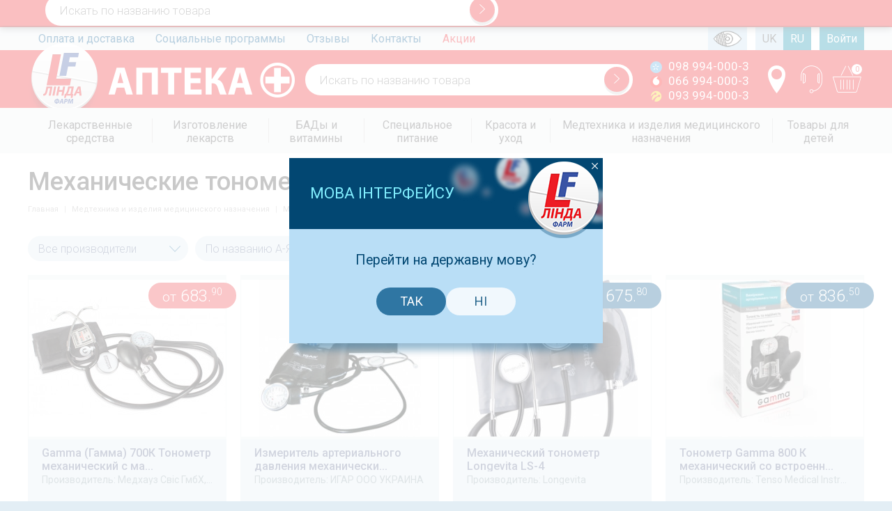

--- FILE ---
content_type: text/html; charset=UTF-8
request_url: https://lf.ua/mehanicheskie-tonometry
body_size: 19571
content:
<!DOCTYPE html>
<html lang="ru">
<head>
    <meta charset="utf-8">
    <meta http-equiv="X-UA-Compatible" content="IE=edge">
    <meta name="viewport" content="width=device-width, initial-scale=1.0, maximum-scale=1.0, user-scalable=no"/>
    <meta name="SKYPE_TOOLBAR" content="SKYPE_TOOLBAR_PARSER_COMPATIBLE"/>
    <link href="https://lf.ua/assets/images/favicon.ico" rel="shortcut icon"/>
                    <meta name="robots" content="index, follow">
        <title>Механические тонометры</title>
        
            <link rel="alternate" hreflang="ru" href="/mehanicheskie-tonometry"/>
        <link rel="alternate" hreflang="uk" href="/uk/mehanicheskie-tonometry"/>
        <link rel="canonical" href="https://lf.ua/mehanicheskie-tonometry"/>
    <meta name="csrf-token" content="oGRn5nOMWDpPeYCjz0r4sQ1Ar9O2LuCgg1DTX31p">

            <link rel="stylesheet" href="https://lf.ua/assets/css/all.css?v=3044">
      <link rel="stylesheet" href="https://lf.ua/assets/css/new_style.css" property="stylesheet">
    
            <script>
            (function(i,s,o,g,r,a,m){i['GoogleAnalyticsObject']=r;i[r]=i[r]||function(){
                        (i[r].q=i[r].q||[]).push(arguments)},i[r].l=1*new Date();a=s.createElement(o),
                    m=s.getElementsByTagName(o)[0];a.async=1;a.src=g;m.parentNode.insertBefore(a,m)
            })(window,document,'script','https://www.google-analytics.com/analytics.js','ga');
            ga('require', 'ecommerce');
            ga('create', 'UA-49452836-1', 'auto');
            ga('send', 'pageview');

        </script>
        <!-- Facebook Pixel Code -->
        <script>
            !function(f,b,e,v,n,t,s)
            {if(f.fbq)return;n=f.fbq=function(){n.callMethod?
                n.callMethod.apply(n,arguments):n.queue.push(arguments)};
                if(!f._fbq)f._fbq=n;n.push=n;n.loaded=!0;n.version='2.0';
                n.queue=[];t=b.createElement(e);t.async=!0;
                t.src=v;s=b.getElementsByTagName(e)[0];
                s.parentNode.insertBefore(t,s)}(window, document,'script',
                'https://connect.facebook.net/en_US/fbevents.js');
            fbq('init', '2399439083657128');
            fbq('track', 'PageView');
        </script>
        <meta name="facebook-domain-verification" content="ua3r6k5qh44pnqhtkndy9d259ozkkv" />

    </head>
<body>
<header class="clearfix header">
            <div id="extra_message">
            <div class="wrap">
                Режим роботи Кол-центру 
понеділок - п'ятниця з 9-00 до 18-00
            </div>
        </div>
        <div class="top">
        <div class="wrap">
            <nav class="top">
                <ul>
                                                                        <li>
                                                            <a class=""
                                   href="https://lf.ua/oplata-i-dostavka">Оплата и доставка</a>
                                                    </li>
                                                                        <li>
                                                            <a class=""
                                   href="https://lf.ua/socialnye-programmy">Социальные программы</a>
                                                    </li>
                                                                        <li>
                                                            <a class=""
                                   href="https://lf.ua/otzyvy">Отзывы</a>
                                                    </li>
                                                                        <li>
                                                            <a class=""
                                   href="https://lf.ua/kontakty">Контакты</a>
                                                    </li>
                                                                        <li>
                                                            <a class="red"
                                   href="https://lf.ua/akcii">Акции</a>
                                                    </li>
                                    </ul>
            </nav>
            <div class="actions">
                <ul>
                    <li>
                        <span class="js-color-blind-switch">
                            &nbsp;
                            &nbsp;
                            &nbsp;
                            &nbsp;
                            &nbsp;
                        </span>
                    </li>

                    <li class="separator" style="background-color: #fff">
                        &nbsp;
                        &nbsp;
                    </li>

                                            <li>
                                                            <a href="https://lf.ua/uk/mehanicheskie-tonometry">
                                    UK
                                </a>
                                                    </li>
                                            <li>
                                                            <span class="active">RU</span>
                                                    </li>
                                        <li class="separator" style="background-color: #fff">
                        &nbsp;
                        &nbsp;
                    </li>

                    <li>
                                                    <a href="https://lf.ua/login" class="active">
                                Войти
                            </a>
                                            </li>
                </ul>
            </div>
        </div>
    </div>
    <div class="hat">
        <div class="wrap">
            <div class="logo clearfix">
                <span class="logo-main"></span>
                <span class="logo-alt"></span>
                                    <a href="https://lf.ua"></a>
                            </div>
            <form class="search-form fake fake-1 current">
                <input type="text" placeholder="Искать по названию товара">
                <button>
                    <i class="icon-angle-right2"></i>
                </button>
            </form>


            <div class="phones">
                                    <div><i class="icon-ks"></i> 098 994-000-3</div>
                                    <div><i class="icon-mts"></i> 066 994-000-3</div>
                                    <div><i class="icon-life"></i> 093 994-000-3</div>
                            </div>
            <div class="actions">
                
                
                
                
                <div class="buttons">
                    <a href="https://lf.ua/kontakty" class="contacts" title="Контакты">
                        <i class="icon-map-marker"></i>
                    </a>
                    <a href="#" class="callback-show" title="Заказать звонок">
                        <i class="icon-operator"></i>
                    </a>
                    <a href="https://lf.ua/checkout" class="cart" title="Ваша корзина">
                        <i class="icon-cart"></i>
                        <span class="qty">0</span>
                    </a>
                </div>
            </div>
        </div>
    </div>
</header>
<nav class="catalog ">
    <div class="wrap">
        <ul class="level-0"><li class="parent"><a href="https://lf.ua/lekarstvennye-sredstva" class="item"><span>Лекарственные средства</span></a><ul class="level-1"><li class=""><a href="https://lf.ua/antibiotiki-i-antibakterialnye" class="item"><span>Антибиотики и антибактериальные</span></a></li><li class="parent"><a href="https://lf.ua/allergiya" class="item"><span>Аллергия</span></a><ul class="level-2"><li class=""><a href="https://lf.ua/allergeny" class="item"><span>Аллергены</span></a></li><li class=""><a href="https://lf.ua/protivoallergicheskie-preparaty" class="item"><span>Противоаллергические препараты</span></a></li></ul></li><li class=""><a href="https://lf.ua/anabolicheskie-sredstva" class="item"><span>Анаболические средства</span></a></li><li class=""><a href="https://lf.ua/anestetiki" class="item"><span>Анестетики</span></a></li><li class=""><a href="https://lf.ua/antineoplasticheskie-sredstva" class="item"><span>Антинеопластические средства</span></a></li><li class="parent"><a href="https://lf.ua/antisepticheskie-i-dezinficiruyuschie" class="item"><span>Антисептические и дезинфицирующие</span></a><ul class="level-2"><li class=""><a href="https://lf.ua/perekis-vodoroda" class="item"><span>Перекись водорода</span></a></li></ul></li><li class=""><a href="https://lf.ua/vakciny" class="item"><span>Вакцины</span></a></li><li class=""><a href="https://lf.ua/vrednye-privychki" class="item"><span>Вредные привычки</span></a></li><li class=""><a href="https://lf.ua/gepatoprotektory" class="item"><span>Гепатопротекторы</span></a></li><li class=""><a href="https://lf.ua/ginekologiya" class="item"><span>Гинекология</span></a></li><li class=""><a href="https://lf.ua/gomeopatiya" class="item"><span>Гомеопатия</span></a></li><li class=""><a href="https://lf.ua/gormonalnye" class="item"><span>Гормональные</span></a></li><li class=""><a href="https://lf.ua/dermatologicheskie" class="item"><span>Дерматологические</span></a></li><li class=""><a href="https://lf.ua/diabeticheskie" class="item"><span>Диабетические</span></a></li><li class=""><a href="https://lf.ua/zheludochno-kishechnyy-trakt" class="item"><span>Желудочно-кишечный тракт</span></a></li><li class=""><a href="https://lf.ua/immunomoduliruyuschie-sredstva" class="item"><span>Иммуномодулирующие средства</span></a></li><li class=""><a href="https://lf.ua/kontrastnye-veschestva" class="item"><span>Контрастные вещества</span></a></li><li class=""><a href="https://lf.ua/kontracepciya" class="item"><span>Контрацепция</span></a></li><li class=""><a href="https://lf.ua/lechenie-gemorroya" class="item"><span>Лечение геморроя</span></a></li><li class=""><a href="https://lf.ua/naruzhnye-nastoyki" class="item"><span>Наружные настойки</span></a></li><li class=""><a href="https://lf.ua/nervnaya-sistema" class="item"><span>Нервная система</span></a></li><li class=""><a href="https://lf.ua/obezbolivayuschie-sredstva" class="item"><span>Обезболивающие средства</span></a></li><li class=""><a href="https://lf.ua/oporno-dvigatelnyy-apparat" class="item"><span>Опорно-двигательный аппарат</span></a></li><li class=""><a href="https://lf.ua/oftalmologicheskie" class="item"><span>Офтальмологические</span></a></li><li class=""><a href="https://lf.ua/protivovirusnye-sredstva" class="item"><span>Противовирусные средства</span></a></li><li class=""><a href="https://lf.ua/protivogribkovye" class="item"><span>Противогрибковые</span></a></li><li class=""><a href="https://lf.ua/protivoopuholevye" class="item"><span>Противоопухолевые</span></a></li><li class=""><a href="https://lf.ua/protivoparazitarnye" class="item"><span>Противопаразитарные</span></a></li><li class=""><a href="https://lf.ua/prochie-sredstva" class="item"><span>Прочие средства</span></a></li><li class=""><a href="https://lf.ua/respiratornaya-sistema" class="item"><span>Респираторная система</span></a></li><li class=""><a href="https://lf.ua/serdechno-sosudistaya-sistema" class="item"><span>Сердечно-сосудистая система</span></a></li><li class=""><a href="https://lf.ua/sistema-krovi-i-krovetvoreniya" class="item"><span>Система крови и кроветворения</span></a></li><li class=""><a href="https://lf.ua/stomatologicheskie" class="item"><span>Стоматологические</span></a></li><li class=""><a href="https://lf.ua/syvorotki-i-immunoglobuliny" class="item"><span>Сыворотки и иммуноглобулины</span></a></li><li class=""><a href="https://lf.ua/travy-sbory-fitochai" class="item"><span>Травы, Сборы, Фиточаи</span></a></li><li class="parent"><a href="https://lf.ua/urologicheskie" class="item"><span>Урологические</span></a><ul class="level-2"><li class=""><a href="https://lf.ua/pri-erektilnoy-disfunkcii" class="item"><span>При эректильной дисфункции</span></a></li></ul></li></ul></li><li class="parent"><a href="https://lf.ua/izgotovlenie-lekarstv" class="item"><span>Изготовление лекарств</span></a><ul class="level-1"><li class=""><a href="https://lf.ua/antiseptiki-dlya-kozhi-i-slizistyh" class="item"><span>Антисептики для кожи и слизистых</span></a></li><li class=""><a href="https://lf.ua/glaznye-lekarstvennye-sredstva" class="item"><span>Глазные лекарственные средства</span></a></li><li class=""><a href="https://lf.ua/kosmetika-sobstvennogo-proizvodstva" class="item"><span>Косметика собственного производства</span></a></li><li class=""><a href="https://lf.ua/mestnoe-lechenie-v-dermatologii" class="item"><span>Местное лечение в дерматологии</span></a></li><li class=""><a href="https://lf.ua/pri-allergii" class="item"><span>При аллергии</span></a></li><li class=""><a href="https://lf.ua/protivogribkovye-sredstva" class="item"><span>Противогрибковые средства</span></a></li><li class=""><a href="https://lf.ua/raznoe" class="item"><span>Разное</span></a></li><li class=""><a href="https://lf.ua/rastvory-primenyaemye-dlya-elektroforeza" class="item"><span>Растворы, применяемые для электрофореза</span></a></li><li class=""><a href="https://lf.ua/slabitelnye-sredstva" class="item"><span>Слабительные средства</span></a></li><li class=""><a href="https://lf.ua/snyatie-boli-v-myshcah-i-sustavah" class="item"><span>Снятие боли в мышцах и суставах</span></a></li><li class=""><a href="https://lf.ua/sredstva-dlya-detey" class="item"><span>Средства для детей</span></a></li><li class=""><a href="https://lf.ua/sredstva-dlya-lecheniya-grippa-i-orvi" class="item"><span>Средства для лечения гриппа и ОРВИ</span></a></li><li class=""><a href="https://lf.ua/sredstva-dlya-rektalnogo-primeneniya" class="item"><span>Средства для ректального применения</span></a></li><li class=""><a href="https://lf.ua/stomatologiya" class="item"><span>Стоматология</span></a></li><li class=""><a href="https://lf.ua/uspokaivayuschie-mikstury" class="item"><span>Успокаивающие микстуры</span></a></li></ul></li><li class="parent"><a href="https://lf.ua/bady" class="item"><span>БАДы и витамины</span></a><ul class="level-1"><li class="parent"><a href="https://lf.ua/bady-dlya-zhenskogo-zdorovya" class="item"><span>БАДы для женского здоровья</span></a><ul class="level-2"><li class=""><a href="https://lf.ua/vitaminy-i-mineraly-dlya-zhenschin" class="item"><span>Витамины и минералы для женщин</span></a></li><li class=""><a href="https://lf.ua/preparaty-vliyayuschie-na-zhenskiy-gormonalnyy-fon" class="item"><span>Препараты влияющие на женский гормональный фон</span></a></li></ul></li><li class=""><a href="https://lf.ua/bady-dlya-immuniteta" class="item"><span>БАДы для иммунитета</span></a></li><li class="parent"><a href="https://lf.ua/bady-dlya-mochepolovoy-sistemy" class="item"><span>БАДы для мочеполовой системы</span></a><ul class="level-2"><li class=""><a href="https://lf.ua/dlya-lecheniya-i-profilaktiki-obrazovaniya-kamney" class="item"><span>Для лечения и профилактики образования камней</span></a></li><li class=""><a href="https://lf.ua/protivovospalitelnogo-deystviya-mochepolovoy-sistemy-i-pochek" class="item"><span>Противовоспалительного действия мочеполовой системы и почек</span></a></li><li class=""><a href="https://lf.ua/protivovospalitelnogo-deystviya-organov-malogo-taza" class="item"><span>Противовоспалительного действия органов малого таза</span></a></li></ul></li><li class=""><a href="https://lf.ua/bady-dlya-muzhskogo-zdorovya" class="item"><span>БАДы для мужского здоровья</span></a></li><li class=""><a href="https://lf.ua/bady-dlya-organov-dyhaniya" class="item"><span>БАДы для органов дыхания</span></a></li><li class=""><a href="https://lf.ua/bady-dlya-pecheni" class="item"><span>БАДы для печени</span></a></li><li class=""><a href="https://lf.ua/bady-dlya-pischevareniya" class="item"><span>БАДы для пищеварения</span></a></li><li class=""><a href="https://lf.ua/bady-dlya-serdca-i-sosudov" class="item"><span>БАДы для сердца и сосудов</span></a></li><li class=""><a href="https://lf.ua/bady-dlya-sustavov" class="item"><span>БАДы для суставов</span></a></li><li class=""><a href="https://lf.ua/bady-dlya-schitovidnoy-zhelezy" class="item"><span>БАДы для щитовидной железы</span></a></li><li class=""><a href="https://lf.ua/biologicheski-aktivnye-dobavki" class="item"><span>Биологически активные добавки</span></a></li><li class=""><a href="https://lf.ua/biologicheski-aktivnye-dobavki-dlya-uluchsheniya-zreniya" class="item"><span>Биологически активные добавки для улучшения зрения</span></a></li><li class="parent"><a href="https://lf.ua/vitaminy" class="item"><span>Витамины</span></a><ul class="level-2"><li class=""><a href="https://lf.ua/vitaminy-dlya-beremennyh-i-kormyaschih" class="item"><span>Витамины для беременных и кормящих</span></a></li><li class=""><a href="https://lf.ua/vitaminy-dlya-glaz" class="item"><span>Витамины для глаз</span></a></li><li class=""><a href="https://lf.ua/vitaminy-dlya-detey" class="item"><span>Витамины для детей</span></a></li><li class=""><a href="https://lf.ua/vitaminy-dlya-diabetikov" class="item"><span>Витамины для диабетиков</span></a></li><li class=""><a href="https://lf.ua/vitaminy-dlya-diety-i-pohudeniya" class="item"><span>Витамины для диеты и похудения</span></a></li><li class=""><a href="https://lf.ua/vitaminy-dlya-krasoty" class="item"><span>Витамины для красоты</span></a></li><li class=""><a href="https://lf.ua/vitaminy-dlya-muzhchin" class="item"><span>Витамины для мужчин</span></a></li><li class=""><a href="https://lf.ua/vitaminy-dlya-nervnoy-sistemy" class="item"><span>Витамины для нервной системы</span></a></li><li class=""><a href="https://lf.ua/vitaminy-obschie" class="item"><span>Витамины общие</span></a></li></ul></li><li class=""><a href="https://lf.ua/drozhzhi-pivnye" class="item"><span>Дрожжи пивные</span></a></li><li class=""><a href="https://lf.ua/zakvaski" class="item"><span>Минеральные добавки</span></a></li><li class=""><a href="https://lf.ua/rybiy-zhir-i-omega-3" class="item"><span>Рыбий жир и Омега-3</span></a></li><li class=""><a href="https://lf.ua/sorbenty-i-detoksikanty" class="item"><span>Сорбенты и детоксиканты</span></a></li><li class=""><a href="https://lf.ua/sredstva-ot-parazitov" class="item"><span>Средства от паразитов</span></a></li><li class=""><a href="https://lf.ua/toniziruyuschie-preparaty" class="item"><span>Тонизирующие препараты</span></a></li></ul></li><li class="parent"><a href="https://lf.ua/specialnoe-pitanie" class="item"><span>Специальное питание</span></a><ul class="level-1"><li class=""><a href="https://lf.ua/batonchiki-gematogeny" class="item"><span>Батончики, гематогены</span></a></li><li class=""><a href="https://lf.ua/diabeticheskoe-pitanie" class="item"><span>Диабетическое питание</span></a></li><li class=""><a href="https://lf.ua/dlya-pohudeniya" class="item"><span>Для похудения</span></a></li><li class=""><a href="https://lf.ua/zakvaski1" class="item"><span>Закваски</span></a></li><li class=""><a href="https://lf.ua/kashi-bystrogo-prigotovleniya" class="item"><span>Каши быстрого приготовления</span></a></li><li class=""><a href="https://lf.ua/ledency-konfety" class="item"><span>Леденцы, конфеты</span></a></li><li class=""><a href="https://lf.ua/mineralnaya-voda-soki-napitki" class="item"><span>Минеральная вода Соки Напитки</span></a></li><li class=""><a href="https://lf.ua/pitatelnye-produkty" class="item"><span>Питательные продукты</span></a></li><li class=""><a href="https://lf.ua/sportivnoe-pitanie" class="item"><span>Спортивное питание</span></a></li></ul></li><li class="parent"><a href="https://lf.ua/krasota-i-uhod" class="item"><span>Красота и уход</span></a><ul class="level-1"><li class="parent"><a href="https://lf.ua/gigiena" class="item"><span>Женская гигиена</span></a><ul class="level-2"><li class=""><a href="https://lf.ua/bumazhnye-izdeliya" class="item"><span>Бумажные изделия</span></a></li><li class=""><a href="https://lf.ua/vatnye-diski-i-palochki" class="item"><span>Ватные диски и палочки</span></a></li><li class=""><a href="https://lf.ua/depilyaciya-i-brite" class="item"><span>Депиляция и бритье</span></a></li><li class="parent"><a href="https://lf.ua/dlya-vanny-i-dusha" class="item"><span>Для ванны и душа</span></a><ul class="level-3"><li class=""><a href="https://lf.ua/geli-dlya-dusha" class="item"><span>Гели для душа</span></a></li><li class=""><a href="https://lf.ua/mylo-zhidkoe" class="item"><span>Мыло жидкое</span></a></li><li class=""><a href="https://lf.ua/mylo-tverdoe" class="item"><span>Мыло твердое</span></a></li><li class=""><a href="https://lf.ua/skraby" class="item"><span>Скрабы</span></a></li><li class=""><a href="https://lf.ua/soli-dlya-vann" class="item"><span>Соли для ванн</span></a></li></ul></li><li class=""><a href="https://lf.ua/lichnaya-gigiena" class="item"><span>Личная гигиена</span></a></li><li class=""><a href="https://lf.ua/protivopedikuleznye-sredstva" class="item"><span>Противопедикулёзные средства</span></a></li><li class=""><a href="https://lf.ua/repellenty" class="item"><span>Репелленты</span></a></li><li class=""><a href="https://lf.ua/salfetki" class="item"><span>Салфетки</span></a></li><li class=""><a href="https://lf.ua/sredstva-gigieny-dlya-zhenschin" class="item"><span>Средства гигиены для женщин</span></a></li></ul></li><li class=""><a href="https://lf.ua/aksessuary" class="item"><span>Аксессуары</span></a></li><li class=""><a href="https://lf.ua/aksessuary-po-uhodu-za-telom" class="item"><span>Аксессуары по уходу за телом</span></a></li><li class="parent"><a href="https://lf.ua/aromokosmetika" class="item"><span>Аромакосметика</span></a><ul class="level-2"><li class=""><a href="https://lf.ua/naturalnye-masla" class="item"><span>Натуральные масла</span></a></li></ul></li><li class=""><a href="https://lf.ua/aromaterapiya" class="item"><span>Ароматерапия</span></a></li><li class=""><a href="https://lf.ua/balzamy" class="item"><span>Бальзамы</span></a></li><li class=""><a href="https://lf.ua/brite-i-depilyaciya" class="item"><span>Бритье и депиляция</span></a></li><li class=""><a href="https://lf.ua/gigienicheskie-sredstva-i-izdeliya" class="item"><span>Гигиенические средства и изделия</span></a></li><li class=""><a href="https://lf.ua/dekorativnaya-kosmetika" class="item"><span>Декоративная косметика</span></a></li><li class=""><a href="https://lf.ua/solncezaschitnaya-kosmetika" class="item"><span>Защита от солнца</span></a></li><li class=""><a href="https://lf.ua/kosmetika-dlya-beremennyh" class="item"><span>Косметика для беременных</span></a></li><li class=""><a href="https://lf.ua/kosmetika-dlya-gub" class="item"><span>Косметика для губ</span></a></li><li class="parent"><a href="https://lf.ua/kosmetika-dlya-muzhchin" class="item"><span>Косметика для мужчин</span></a><ul class="level-2"><li class=""><a href="https://lf.ua/balzam-posle-britya" class="item"><span>Бальзам после бритья</span></a></li><li class=""><a href="https://lf.ua/gel-dlya-dusha" class="item"><span>Гель для душа</span></a></li><li class=""><a href="https://lf.ua/gel-pena-krem-dlya-britya" class="item"><span>Гель, пена, крем для бритья</span></a></li><li class=""><a href="https://lf.ua/dezodoranty-antiperspiranty-dlya-muzhchin" class="item"><span>Дезодоранты, антиперспиранты для мужчин</span></a></li><li class=""><a href="https://lf.ua/shampuni-dlya-muzhchin" class="item"><span>Шампунь для мужчин</span></a></li></ul></li><li class=""><a href="https://lf.ua/kosmetika-dlya-nog" class="item"><span>Косметика для ног</span></a></li><li class=""><a href="https://lf.ua/kosmetika-dlya-nogtey" class="item"><span>Косметика для ногтей</span></a></li><li class=""><a href="https://lf.ua/kosmetika-dlya-ruk" class="item"><span>Косметика для рук</span></a></li><li class=""><a href="https://lf.ua/kosmeticheskie-sredstva" class="item"><span>Косметические средства</span></a></li><li class="parent"><a href="https://lf.ua/lechebnaya-kosmetika" class="item"><span>Лечебная косметика</span></a><ul class="level-2"><li class=""><a href="https://lf.ua/eucerin" class="item"><span>Eucerin</span></a></li></ul></li><li class=""><a href="https://lf.ua/podarochnye-nabory" class="item"><span>Подарочные наборы</span></a></li><li class=""><a href="https://lf.ua/syvorotki" class="item"><span>Сыворотки</span></a></li><li class="parent"><a href="https://lf.ua/kosmetika-dlya-volos" class="item"><span>Уход за волосами и кожей головы</span></a><ul class="level-2"><li class=""><a href="https://lf.ua/balzam-dlya-volos" class="item"><span>Бальзам для волос</span></a></li><li class=""><a href="https://lf.ua/kondicioner-dlya-volos" class="item"><span>Кондиционер для волос</span></a></li><li class=""><a href="https://lf.ua/maska-dlya-volos" class="item"><span>Маска для волос</span></a></li><li class=""><a href="https://lf.ua/syvorotki-dlya-volos" class="item"><span>Сыворотки для волос</span></a></li><li class=""><a href="https://lf.ua/shampun-dlya-volos" class="item"><span>Шампунь для волос</span></a></li></ul></li><li class="parent"><a href="https://lf.ua/kosmetika-dlya-lica" class="item"><span>Уход за лицом</span></a><ul class="level-2"><li class=""><a href="https://lf.ua/krem-dlya-lica" class="item"><span>Крем для лица</span></a></li><li class=""><a href="https://lf.ua/maska-dlya-lica" class="item"><span>Маска для лица</span></a></li><li class=""><a href="https://lf.ua/ochischenie-kozhi-lica" class="item"><span>Очищение кожи лица</span></a></li><li class=""><a href="https://lf.ua/skrab-dlya-lica" class="item"><span>Скраб для лица</span></a></li><li class=""><a href="https://lf.ua/syvorotka-dlya-lica" class="item"><span>Сыворотка для лица</span></a></li><li class=""><a href="https://lf.ua/termalnaya-voda" class="item"><span>Термальная вода</span></a></li><li class=""><a href="https://lf.ua/tonik-dlya-lica" class="item"><span>Тоник для лица</span></a></li><li class=""><a href="https://lf.ua/tonirovanie-kozhi-lica" class="item"><span>Тонирование кожи лица</span></a></li><li class=""><a href="https://lf.ua/uhod-za-kozhey-vokrug-glaz" class="item"><span>Уход за кожей вокруг глаз</span></a></li></ul></li><li class="parent"><a href="https://lf.ua/uhod-za-polostyu-rta" class="item"><span>Уход за полостью рта</span></a><ul class="level-2"><li class=""><a href="https://lf.ua/zubnye-niti-ershiki" class="item"><span>Зубные нити, ершики</span></a></li><li class=""><a href="https://lf.ua/zubnye-pasty" class="item"><span>Зубные пасты</span></a></li><li class=""><a href="https://lf.ua/zubnye-schetki" class="item"><span>Зубные щетки</span></a></li><li class=""><a href="https://lf.ua/opolaskivateli" class="item"><span>Ополаскиватели</span></a></li></ul></li><li class="parent"><a href="https://lf.ua/kosmetika-dlya-tela" class="item"><span>Уход за телом</span></a><ul class="level-2"><li class=""><a href="https://lf.ua/dezodoranty-antiperspiranty" class="item"><span>Дезодоранты, антиперспиранты</span></a></li><li class=""><a href="https://lf.ua/korrekciya-figury" class="item"><span>Коррекция фигуры</span></a></li><li class=""><a href="https://lf.ua/sredstva-dlya-massazha" class="item"><span>Средства для массажа</span></a></li><li class=""><a href="https://lf.ua/uvlazhnenie-kozhi" class="item"><span>Увлажнение кожи</span></a></li></ul></li></ul></li><li class="parent"><a href="https://lf.ua/medtehnika-i-izdeliya-medicinskogo-naznacheniya" class="item"><span>Медтехника и изделия медицинского назначения</span></a><ul class="level-1"><li class="parent"><a href="https://lf.ua/bandazhi-i-ortopedicheskie-izdeliya" class="item"><span>Бандажи и ортопедические изделия</span></a><ul class="level-2"><li class="parent"><a href="https://lf.ua/bandazhi-all" class="item"><span>Бандажи</span></a><ul class="level-3"><li class=""><a href="https://lf.ua/bandazhi-dlya-beremennyh" class="item"><span>Бандажи для беременных </span></a></li><li class=""><a href="https://lf.ua/bandazhi-dlya-grudi" class="item"><span>Бандажи для груди</span></a></li><li class=""><a href="https://lf.ua/bandazhi-dlya-lica" class="item"><span>Бандажи для лица</span></a></li><li class=""><a href="https://lf.ua/bandazhi-dlya-poyasnicy" class="item"><span>Бандажи для поясницы</span></a></li><li class=""><a href="https://lf.ua/bandazhi-na-golenostop" class="item"><span>Бандажи на голеностоп</span></a></li><li class=""><a href="https://lf.ua/bandazhi-na-zapyaste" class="item"><span>Бандажи на запястье</span></a></li><li class=""><a href="https://lf.ua/bandazhi-na-koleno" class="item"><span>Бандажи на колено</span></a></li><li class=""><a href="https://lf.ua/bandazhi-na-luchezapyastnyy-sustav" class="item"><span>Бандажи на лучезапястный сустав</span></a></li><li class=""><a href="https://lf.ua/bandazhi-na-plecho" class="item"><span>Бандажи на плечо</span></a></li><li class=""><a href="https://lf.ua/bandazhi-posleoperacionnye" class="item"><span>Бандажи послеоперационные</span></a></li><li class=""><a href="https://lf.ua/bandazhi-pri-kolostome" class="item"><span>Бандажи при колостоме</span></a></li><li class=""><a href="https://lf.ua/bandazhi-tazobedrennyy-sustav" class="item"><span>Бандажи тазобедренный сустав</span></a></li><li class=""><a href="https://lf.ua/bandazhi-sheynye" class="item"><span>Бандажи шейные</span></a></li><li class=""><a href="https://lf.ua/detskie-bandazhi" class="item"><span>Детские бандажи</span></a></li></ul></li><li class=""><a href="https://lf.ua/korsety-dlya-spiny" class="item"><span>Корсеты для спины</span></a></li><li class=""><a href="https://lf.ua/nakolenniki" class="item"><span>Наколенники</span></a></li><li class=""><a href="https://lf.ua/nalokotniki" class="item"><span>Налокотники</span></a></li><li class=""><a href="https://lf.ua/obuv-razgruzhayuschaya" class="item"><span>Обувь разгружающая</span></a></li><li class="parent"><a href="https://lf.ua/ortopedicheskie-matrasy-i-podushki" class="item"><span>Ортопедические матрасы и подушки</span></a><ul class="level-3"><li class=""><a href="https://lf.ua/ortopedicheskie-matrasy" class="item"><span>Ортопедические матрасы</span></a></li><li class=""><a href="https://lf.ua/ortopedicheskie-podushki" class="item"><span>Ортопедические подушки</span></a></li><li class=""><a href="https://lf.ua/podushki-dlya-puteshestviy" class="item"><span>Подушки для путешествий</span></a></li><li class=""><a href="https://lf.ua/podushki-dlya-sideniya" class="item"><span>Подушки для сидения</span></a></li><li class=""><a href="https://lf.ua/podushki-dlya-sna" class="item"><span>Подушки для сна</span></a></li><li class=""><a href="https://lf.ua/podushki-pod-spinu" class="item"><span>Подушки под спину</span></a></li></ul></li><li class="parent"><a href="https://lf.ua/ortopedicheskie-stelki-i-supinatory" class="item"><span>Ортопедические стельки и супинаторы</span></a><ul class="level-3"><li class=""><a href="https://lf.ua/stelki-diabeticheskie" class="item"><span>Стельки диабетические</span></a></li><li class=""><a href="https://lf.ua/stelki-pri-valgusnoy-deformacii" class="item"><span>Стельки при вальгусной деформации</span></a></li><li class=""><a href="https://lf.ua/stelki-universalnye" class="item"><span>Стельки универсальные</span></a></li></ul></li><li class=""><a href="https://lf.ua/profilakticheskaya-obuv" class="item"><span>Профилактическая обувь</span></a></li><li class=""><a href="https://lf.ua/shiny-dlya-palcev" class="item"><span>Шины для пальцев</span></a></li></ul></li><li class="parent"><a href="https://lf.ua/izdeliya-medicinskogo-naznacheniya" class="item"><span>Изделия медицинского назначения</span></a><ul class="level-2"><li class=""><a href="https://lf.ua/aptechki" class="item"><span>Аптечки</span></a></li><li class=""><a href="https://lf.ua/berushi" class="item"><span>Беруши</span></a></li><li class=""><a href="https://lf.ua/ginekologicheskie-izdeliya" class="item"><span>Гинекологические изделия</span></a></li><li class=""><a href="https://lf.ua/dezinficiruyuschie-sredstva" class="item"><span>Дезинфицирующие средства</span></a></li><li class=""><a href="https://lf.ua/diagnosticheskie-testy" class="item"><span>Диагностические тесты</span></a></li><li class=""><a href="https://lf.ua/implantaty" class="item"><span>Имплантаты</span></a></li><li class=""><a href="https://lf.ua/implanty" class="item"><span>Импланты</span></a></li><li class=""><a href="https://lf.ua/komplekty-dlya-medicinskih-osmotrov-i-operaciy" class="item"><span>Комплекты для медицинских осмотров и операций</span></a></li><li class=""><a href="https://lf.ua/konteynery-dlya-sbora-analizov" class="item"><span>Контейнеры для сбора анализов</span></a></li><li class=""><a href="https://lf.ua/oborudovanie-dlya-laboratoriy" class="item"><span>Оборудование для лабораторий</span></a></li><li class=""><a href="https://lf.ua/odnorazovaya-medicinskaya-odezhda" class="item"><span>Одноразовая медицинская одежда</span></a></li><li class=""><a href="https://lf.ua/perchatki-medicinskie" class="item"><span>Перчатки медицинские</span></a></li><li class=""><a href="https://lf.ua/probirki" class="item"><span>Пробирки</span></a></li><li class=""><a href="https://lf.ua/rezinovye-izdeliya" class="item"><span>Резиновые изделия</span></a></li><li class=""><a href="https://lf.ua/rentgenovskie-plenki-i-elektrody" class="item"><span>Рентгеновские пленки и электроды</span></a></li><li class=""><a href="https://lf.ua/tabletnicy" class="item"><span>Таблетницы</span></a></li><li class=""><a href="https://lf.ua/termoboksy-i-hladagenty" class="item"><span>Термобоксы и хладагенты</span></a></li><li class=""><a href="https://lf.ua/shovnyy-material" class="item"><span>Шовный материал</span></a></li><li class=""><a href="https://lf.ua/ekstraktory-kamney" class="item"><span>Экстракторы камней</span></a></li></ul></li><li class="parent"><a href="https://lf.ua/kompressionnyy-trikotazh" class="item"><span>Компрессионный трикотаж</span></a><ul class="level-2"><li class=""><a href="https://lf.ua/antiembolicheskiy-trikotazh" class="item"><span>Антиэмболический трикотаж</span></a></li><li class=""><a href="https://lf.ua/golfy" class="item"><span>Гольфы</span></a></li><li class=""><a href="https://lf.ua/kolgoty" class="item"><span>Колготы</span></a></li><li class=""><a href="https://lf.ua/kompressionnoe-bele-posle-liposakcii" class="item"><span>Компрессионное белье после липосакции</span></a></li><li class=""><a href="https://lf.ua/noski" class="item"><span>Носки</span></a></li><li class=""><a href="https://lf.ua/chulki" class="item"><span>Чулки</span></a></li></ul></li><li class="parent"><a href="https://lf.ua/manipulyacionnye-sredstva" class="item"><span>Манипуляционные средства</span></a><ul class="level-2"><li class=""><a href="https://lf.ua/zondy" class="item"><span>Зонды</span></a></li><li class=""><a href="https://lf.ua/igly-infuzionnye-sistemy" class="item"><span>Иглы, инфузионные системы</span></a></li><li class=""><a href="https://lf.ua/katetery" class="item"><span>Катетеры</span></a></li><li class=""><a href="https://lf.ua/medicinskie-trubki-filtry-i-drenazhi" class="item"><span>Медицинские трубки, фильтры и дренажи</span></a></li><li class=""><a href="https://lf.ua/medicinskiy-instrument" class="item"><span>Медицинский инструмент</span></a></li><li class=""><a href="https://lf.ua/nabory-dlya-anestezii" class="item"><span>Наборы для анестезии</span></a></li><li class=""><a href="https://lf.ua/shpricy" class="item"><span>Шприцы</span></a></li></ul></li><li class="parent"><a href="https://lf.ua/medicinskaya-tehnika" class="item"><span>Медицинская техника</span></a><ul class="level-2"><li class=""><a href="https://lf.ua/vesy" class="item"><span>Весы</span></a></li><li class=""><a href="https://lf.ua/gigrometry" class="item"><span>Гигрометры</span></a></li><li class="parent"><a href="https://lf.ua/glyukometry" class="item"><span>Глюкометры</span></a><ul class="level-3"><li class=""><a href="https://lf.ua/lancety" class="item"><span>Ланцеты</span></a></li><li class=""><a href="https://lf.ua/test-poloski" class="item"><span>Тест полоски</span></a></li></ul></li><li class=""><a href="https://lf.ua/grelki" class="item"><span>Грелки</span></a></li><li class=""><a href="https://lf.ua/diagnosticheskie-pribory" class="item"><span>Диагностические приборы</span></a></li><li class="parent"><a href="https://lf.ua/ingalyatory" class="item"><span>Ингаляторы</span></a><ul class="level-3"><li class=""><a href="https://lf.ua/aksessuary-dlya-ingalyatorov" class="item"><span>Аксессуары для ингаляторов</span></a></li><li class=""><a href="https://lf.ua/kompressornye-ingalyatory" class="item"><span>Компрессорные ингаляторы</span></a></li><li class=""><a href="https://lf.ua/parovye-ingalyatory" class="item"><span>Паровые ингаляторы</span></a></li></ul></li><li class=""><a href="https://lf.ua/massazhery" class="item"><span>Массажеры</span></a></li><li class=""><a href="https://lf.ua/ochistiteli-vozduha" class="item"><span>Очистители воздуха</span></a></li><li class=""><a href="https://lf.ua/stetoskopy" class="item"><span>Стетоскопы</span></a></li><li class="parent"><a href="https://lf.ua/termometry" class="item"><span>Термометры</span></a><ul class="level-3"><li class=""><a href="https://lf.ua/infrakrasnye-termometry" class="item"><span>Инфракрасные термометры</span></a></li><li class=""><a href="https://lf.ua/rtutnye-termometry" class="item"><span>Ртутные термометры</span></a></li><li class=""><a href="https://lf.ua/elektronnye-termometry" class="item"><span>Электронные термометры</span></a></li></ul></li><li class="parent"><a href="https://lf.ua/tonometry" class="item"><span>Тонометры</span></a><ul class="level-3"><li class=""><a href="https://lf.ua/avtomaticheskie-tonometry" class="item"><span>Автоматические тонометры</span></a></li><li class=""><a href="https://lf.ua/aksessuary-dlya-tonometrov" class="item"><span>Аксессуары для тонометров</span></a></li><li class="active "><span class="item"><span>Механические тонометры</span></span></li><li class=""><a href="https://lf.ua/poluavtomaticheskie-tonometry" class="item"><span>Полуавтоматические тонометры</span></a></li></ul></li><li class=""><a href="https://lf.ua/uvlazhniteli-vozduha" class="item"><span>Увлажнители воздуха</span></a></li><li class=""><a href="https://lf.ua/chasy" class="item"><span>Часы</span></a></li><li class=""><a href="https://lf.ua/shagomery" class="item"><span>Шагомеры</span></a></li><li class=""><a href="https://lf.ua/elektricheskie-grelki-prostyni-i-odeyala" class="item"><span>Электрические грелки, простыни и одеяла</span></a></li></ul></li><li class="parent"><a href="https://lf.ua/medicinskoe-oborudovanie" class="item"><span>Медицинское оборудование</span></a><ul class="level-2"><li class=""><a href="https://lf.ua/apparaty-dyhatelnye" class="item"><span>Аппараты дыхательные</span></a></li><li class=""><a href="https://lf.ua/izmelchiteli" class="item"><span>Измельчители</span></a></li><li class=""><a href="https://lf.ua/kislorodnoe-medicinskoe-oborudovanie" class="item"><span>Кислородное медицинское оборудование</span></a></li><li class=""><a href="https://lf.ua/kislorodnoe-oborudovanie" class="item"><span>Кислородное оборудование</span></a></li><li class=""><a href="https://lf.ua/pulsoksimetry" class="item"><span>Пульсоксиметры</span></a></li></ul></li><li class=""><a href="https://lf.ua/optika" class="item"><span>Оптика</span></a></li><li class="parent"><a href="https://lf.ua/perevyazochnye-materialy" class="item"><span>Перевязочные материалы</span></a><ul class="level-2"><li class=""><a href="https://lf.ua/binty" class="item"><span>Бинты</span></a></li><li class=""><a href="https://lf.ua/binty-gipsovye" class="item"><span>Бинты гипсовые</span></a></li><li class=""><a href="https://lf.ua/binty-elastichnye" class="item"><span>Бинты эластичные</span></a></li><li class=""><a href="https://lf.ua/leykoplastyri" class="item"><span>Лейкопластыри</span></a></li><li class=""><a href="https://lf.ua/marlya" class="item"><span>Марля</span></a></li><li class=""><a href="https://lf.ua/povyazki" class="item"><span>Повязки</span></a></li></ul></li><li class="parent"><a href="https://lf.ua/planirovanie-semi" class="item"><span>Планирование семьи</span></a><ul class="level-2"><li class=""><a href="https://lf.ua/lubrikanty" class="item"><span>Лубриканты</span></a></li><li class=""><a href="https://lf.ua/prezervativy" class="item"><span>Презервативы</span></a></li><li class=""><a href="https://lf.ua/testy-dlya-opredeleniya-beremennosti" class="item"><span>Тесты для определения беременности</span></a></li></ul></li><li class="parent"><a href="https://lf.ua/tovary-dlya-reabilitacii" class="item"><span>Товары для реабилитации</span></a><ul class="level-2"><li class="parent"><a href="https://lf.ua/aksessuary-dlya-invalidnyh-kolyasok" class="item"><span>Аксессуары для инвалидных колясок</span></a><ul class="level-3"><li class=""><a href="https://lf.ua/pandusy" class="item"><span>Пандусы</span></a></li></ul></li><li class=""><a href="https://lf.ua/invalidnye-kolyaski" class="item"><span>Инвалидные коляски</span></a></li><li class=""><a href="https://lf.ua/katalki" class="item"><span>Каталки</span></a></li><li class=""><a href="https://lf.ua/kostyli" class="item"><span>Костыли</span></a></li><li class="parent"><a href="https://lf.ua/krovati-medicinskie" class="item"><span>Кровати медицинские</span></a><ul class="level-3"><li class=""><a href="https://lf.ua/aksessuary-dlya-medicinskih-krovatey" class="item"><span>Аксессуары для медицинских кроватей</span></a></li></ul></li><li class=""><a href="https://lf.ua/podemniki" class="item"><span>Подъемники</span></a></li><li class=""><a href="https://lf.ua/podemniki-dlya-invalidov" class="item"><span>Подъемники для инвалидов</span></a></li><li class=""><a href="https://lf.ua/sanitarno-gigienicheskoe-oborudovanie" class="item"><span>Санитарно-гигиеническое оборудование</span></a></li><li class=""><a href="https://lf.ua/trenazhery" class="item"><span>Тренажеры</span></a></li><li class=""><a href="https://lf.ua/trosti" class="item"><span>Трости</span></a></li><li class=""><a href="https://lf.ua/hodunki" class="item"><span>Ходунки</span></a></li><li class=""><a href="https://lf.ua/hodunki-trosti-kostyli" class="item"><span>Ходунки, трости, костыли</span></a></li><li class=""><a href="https://lf.ua/elektrokolyaski" class="item"><span>Электроколяски</span></a></li><li class=""><a href="https://lf.ua/espandery" class="item"><span>Эспандеры</span></a></li></ul></li><li class="parent"><a href="https://lf.ua/uhod-za-bolnymi" class="item"><span>Уход за больными</span></a><ul class="level-2"><li class=""><a href="https://lf.ua/kleenki" class="item"><span>Клеенки</span></a></li><li class=""><a href="https://lf.ua/mochepriemniki" class="item"><span>Мочеприемники</span></a></li><li class=""><a href="https://lf.ua/pelenki-dlya-vzroslyh1" class="item"><span>Пеленки для взрослых</span></a></li><li class=""><a href="https://lf.ua/pelenki-i-prostyni" class="item"><span>Пеленки и простыни</span></a></li><li class=""><a href="https://lf.ua/podguzniki-dlya-vzroslyh" class="item"><span>Подгузники для взрослых</span></a></li><li class=""><a href="https://lf.ua/prokladki-urologicheskie" class="item"><span>Прокладки урологические</span></a></li><li class=""><a href="https://lf.ua/sudna-krugi-i-kleenki-podkladnye" class="item"><span>Судна, круги и клеенки подкладные</span></a></li><li class="parent"><a href="https://lf.ua/uhod-za-stomoy" class="item"><span>Уход за стомой</span></a><ul class="level-3"><li class=""><a href="https://lf.ua/kalopriemniki" class="item"><span>Калоприемники</span></a></li><li class=""><a href="https://lf.ua/pasty" class="item"><span>Пасты</span></a></li></ul></li></ul></li></ul></li><li class="parent"><a href="https://lf.ua/tovary-dlya-detey" class="item"><span>Товары для детей</span></a><ul class="level-1"><li class="parent"><a href="https://lf.ua/detskaya-gigiena" class="item"><span>Детская гигиена</span></a><ul class="level-2"><li class=""><a href="https://lf.ua/detskie-zubnye-pasty" class="item"><span>Детские зубные пасты</span></a></li><li class=""><a href="https://lf.ua/detskie-zubnye-schetki" class="item"><span>Детские зубные щетки</span></a></li><li class=""><a href="https://lf.ua/pelenki-dlya-detey" class="item"><span>Пеленки для детей</span></a></li><li class="parent"><a href="https://lf.ua/podguzniki-dlya-detey" class="item"><span>Подгузники для детей</span></a><ul class="level-3"><li class=""><a href="https://lf.ua/podguzniki-dlya-detey-bolshe-20-kg" class="item"><span>Подгузники для детей больше 20 кг</span></a></li><li class=""><a href="https://lf.ua/podguzniki-dlya-detey-do-5-kg" class="item"><span>Подгузники для детей до 5 кг</span></a></li><li class=""><a href="https://lf.ua/podguzniki-dlya-detey-ot-10-do-15-kg" class="item"><span>Подгузники для детей от 10 до 15 кг</span></a></li><li class=""><a href="https://lf.ua/podguzniki-dlya-detey-ot-15-do-20-kg" class="item"><span>Подгузники для детей от 15 до 20 кг</span></a></li><li class=""><a href="https://lf.ua/podguzniki-dlya-detey-ot-5-do-10-kg" class="item"><span>Подгузники для детей от 5 до 10 кг</span></a></li></ul></li></ul></li><li class="parent"><a href="https://lf.ua/detskie-aksessuary" class="item"><span>Детские аксессуары</span></a><ul class="level-2"><li class=""><a href="https://lf.ua/prorezyvateli-dlya-zubov" class="item"><span>Прорезыватели для зубов</span></a></li></ul></li><li class=""><a href="https://lf.ua/detskie-igrushki" class="item"><span>Детские игрушки</span></a></li><li class=""><a href="https://lf.ua/odezhda-dlya-novorozhdennyh" class="item"><span>Одежда для новорожденных</span></a></li><li class="parent"><a href="https://lf.ua/pitanie-i-kormlenie" class="item"><span>Питание и кормление</span></a><ul class="level-2"><li class=""><a href="https://lf.ua/detskaya-posuda" class="item"><span>Детская посуда</span></a></li><li class=""><a href="https://lf.ua/detskie-butylochki" class="item"><span>Детские бутылочки</span></a></li><li class="parent"><a href="https://lf.ua/detskoe-pitanie" class="item"><span>Детское питание</span></a><ul class="level-3"><li class="parent"><a href="https://lf.ua/detskaya-voda" class="item"><span>Детская вода</span></a><ul class="level-4"><li class=""><a href="https://lf.ua/obem-025ml-1l" class="item"><span>Объем 0.25мл - 1л</span></a></li><li class=""><a href="https://lf.ua/obem-1l-25l" class="item"><span>Объем 1л -2.5л</span></a></li><li class=""><a href="https://lf.ua/obem-5l-i-bolee" class="item"><span>Объем 5л и более</span></a></li></ul></li><li class="parent"><a href="https://lf.ua/detskie-kashi" class="item"><span>Детские каши</span></a><ul class="level-4"><li class=""><a href="https://lf.ua/detskie-kashi-s-12-mesyacev" class="item"><span>Детские каши с 12 месяцев</span></a></li><li class=""><a href="https://lf.ua/detskie-kashi-s-4-mesyacev" class="item"><span>Детские каши с 4 месяцев </span></a></li><li class=""><a href="https://lf.ua/detskie-kashi-s-5-mesyacev" class="item"><span>Детские каши с 5 месяцев</span></a></li><li class=""><a href="https://lf.ua/detskie-kashi-s-6-mesyacev" class="item"><span>Детские каши с 6 месяцев</span></a></li><li class=""><a href="https://lf.ua/detskie-kashi-s-7-mesyacev" class="item"><span>Детские каши с 7 месяцев</span></a></li><li class=""><a href="https://lf.ua/detskie-kashi-s-9-mesyacev" class="item"><span>Детские каши с 9 месяцев</span></a></li></ul></li><li class="parent"><a href="https://lf.ua/detskie-smesi" class="item"><span>Детские смеси</span></a><ul class="level-4"><li class=""><a href="https://lf.ua/smesi-s-0-mesyacev" class="item"><span>Смеси с 0 месяцев</span></a></li><li class=""><a href="https://lf.ua/smesi-s-12-mesyacev" class="item"><span>Смеси с 12 месяцев</span></a></li><li class=""><a href="https://lf.ua/smesi-s-18-mesyacev" class="item"><span>Смеси с 18 месяцев</span></a></li><li class=""><a href="https://lf.ua/smesi-s-5-let" class="item"><span>Смеси с 5 лет</span></a></li><li class=""><a href="https://lf.ua/smes-s-6-mesyacev" class="item"><span>Смеси с 6 месяцев</span></a></li><li class=""><a href="https://lf.ua/smesi-s-7-let" class="item"><span>Смеси с 7 лет</span></a></li></ul></li><li class="parent"><a href="https://lf.ua/detskie-soki-i-napitki" class="item"><span>Детские соки и напитки</span></a><ul class="level-4"><li class=""><a href="https://lf.ua/detskie-soki-i-napitki-s-12-mesyacev" class="item"><span>Детские соки и напитки с 12 месяцев</span></a></li><li class=""><a href="https://lf.ua/detskie-soki-i-napitki-s-3h-let" class="item"><span>Детские соки и напитки с 3х лет</span></a></li><li class=""><a href="https://lf.ua/detskie-soki-i-napitki-s-4-mesyacev" class="item"><span>Детские соки и напитки с 4 месяцев</span></a></li><li class=""><a href="https://lf.ua/detskie-soki-i-napitki-s-5-mesyacev" class="item"><span>Детские соки и напитки с 5 месяцев</span></a></li><li class=""><a href="https://lf.ua/detskie-soki-i-napitki-s-6-mesyacev" class="item"><span>Детские соки и напитки с 6 месяцев</span></a></li></ul></li><li class="parent"><a href="https://lf.ua/detskie-chai" class="item"><span>Детские чаи</span></a><ul class="level-4"><li class=""><a href="https://lf.ua/detskie-chai-s-0-mesyacev" class="item"><span>Детские чаи с 0 месяцев</span></a></li><li class=""><a href="https://lf.ua/detskie-chai-s-1-mesyaca" class="item"><span>Детские чаи с 1 месяца</span></a></li><li class=""><a href="https://lf.ua/detskie-chai-s-12-mesyacev" class="item"><span>Детские чаи с 12 месяцев</span></a></li><li class=""><a href="https://lf.ua/detskie-chai-s-2-mesyacev" class="item"><span>Детские чаи с 2 месяцев</span></a></li><li class=""><a href="https://lf.ua/detskie-chai-s-3-mesyacev" class="item"><span>Детские чаи с 3 месяцев</span></a></li><li class=""><a href="https://lf.ua/detskie-chai-s-4-mesyacev" class="item"><span>Детские чаи с 4 месяцев</span></a></li><li class=""><a href="https://lf.ua/detskie-chai-s-6-mesyacev" class="item"><span>Детские чаи с 6 месяцев</span></a></li><li class=""><a href="https://lf.ua/detskie-chai-s-8-mesyacev" class="item"><span>Детские чаи с 8 месяцев</span></a></li></ul></li><li class="parent"><a href="https://lf.ua/detskoe-pechene-i-sladosti" class="item"><span>Детское печенье и сладости</span></a><ul class="level-4"><li class=""><a href="https://lf.ua/detskoe-pechene-i-sladosti-s-12-mesyacev" class="item"><span>Детское печенье и сладости с 12 месяцев</span></a></li><li class=""><a href="https://lf.ua/detskoe-pechene-i-sladosti-s-5-mesyacev" class="item"><span>Детское печенье и сладости с 5 месяцев</span></a></li><li class=""><a href="https://lf.ua/detskoe-pechene-i-sladosti-s-6-mesyacev" class="item"><span>Детское печенье и сладости с 6 месяцев</span></a></li><li class=""><a href="https://lf.ua/detskoe-pechene-i-sladosti-s-8-mesyacev" class="item"><span>Детское печенье и сладости с 8 месяцев</span></a></li></ul></li><li class="parent"><a href="https://lf.ua/detskoe-pyure" class="item"><span>Детское пюре</span></a><ul class="level-4"><li class=""><a href="https://lf.ua/detskoe-pyure-s-12-mesyacev" class="item"><span>Детское пюре с 12 месяцев</span></a></li><li class=""><a href="https://lf.ua/detskoe-pyure-s-4-mesyacev" class="item"><span>Детское пюре с 4 месяцев</span></a></li><li class=""><a href="https://lf.ua/detskoe-pyure-s-5-mesyacev" class="item"><span>Детское пюре с 5 месяцев</span></a></li><li class=""><a href="https://lf.ua/detskoe-pyure-s-6-mesyacev" class="item"><span>Детское пюре с 6 месяцев</span></a></li><li class=""><a href="https://lf.ua/detskoe-pyure-s-9-mesyacev" class="item"><span>Детское пюре с 9 месяцев</span></a></li></ul></li></ul></li><li class=""><a href="https://lf.ua/nabory-dlya-novorozhdennyh" class="item"><span>Наборы для новорожденных</span></a></li></ul></li><li class=""><a href="https://lf.ua/radionyani" class="item"><span>Радионяни</span></a></li><li class="parent"><a href="https://lf.ua/soski-pustyshki" class="item"><span>Соски, Пустышки</span></a><ul class="level-2"><li class=""><a href="https://lf.ua/detskie-pustyshki" class="item"><span>Детские пустышки</span></a></li><li class=""><a href="https://lf.ua/detskie-soski" class="item"><span>Детские соски</span></a></li></ul></li><li class=""><a href="https://lf.ua/sterelizatory" class="item"><span>Стерелизаторы</span></a></li><li class="parent"><a href="https://lf.ua/tovary-dlya-mam" class="item"><span>Товары для мам</span></a><ul class="level-2"><li class=""><a href="https://lf.ua/molokootsosy" class="item"><span>Молокоотсосы</span></a></li><li class=""><a href="https://lf.ua/nakladki-dlya-grudi" class="item"><span>Накладки для груди</span></a></li></ul></li></ul></li></ul>    </div>
</nav>
<!--noindex-->
<div id="hat_scroll" class="header">
    <div class="top">
        <div class="wrap">
            <div class="phones">
                                    <div><i class="icon-ks"></i> 098 994-000-3</div>
                                    <div><i class="icon-mts"></i> 066 994-000-3</div>
                                    <div><i class="icon-life"></i> 093 994-000-3</div>
                            </div>
            
                
                
            
        </div>
    </div>
    <div class="hat">
        <div class="wrap">
            <div class="logo clearfix">
                <span class="logo-main"></span>
                <span class="logo-alt"></span>
                                    <a href="https://lf.ua"></a>
                            </div>
            <div class="actions">
                <div class="buttons">
                    <a href="https://lf.ua/kontakty" class="contacts" title="Контакты">
                        <i class="icon-map-marker"></i>
                    </a>
                    <a href="#" class="callback-show" title="Заказать звонок">
                        <i class="icon-operator"></i>
                    </a>
                    <a href="https://lf.ua/checkout" class="cart" title="Ваша корзина">
                        <i class="icon-cart"></i>
                        <span class="qty">0</span>
                    </a>
                    <a class="slide-menu-toggler">
                        <i class="icon-bars"></i>
                    </a>
                </div>
            </div>
            <div class="phone-city">
                
                    
                    
                
                <div class="phones">
                                            <div><i class="icon-ks"></i> 098 994-000-3</div>
                                            <div><i class="icon-mts"></i> 066 994-000-3</div>
                                            <div><i class="icon-life"></i> 093 994-000-3</div>
                                    </div>
            </div>
            <form class="search-form fake fake-2">
                <input type="text" class="fix" placeholder="Искать по названию товара">
                <button>
                    <i class="icon-angle-right2"></i>
                </button>
            </form>


        </div>
    </div>
</div><!--/noindex-->
    <div id="content" class="catalog-category clearfix">
        <div class="wrap">
            <h1>
                Механические тонометры
            </h1>

            <div id="breadcrumbs" class="clearfix">
    <ul itemscope itemtype="http://schema.org/BreadcrumbList">
        <li itemprop="itemListElement" itemscope itemtype="http://schema.org/ListItem">
            <a itemprop="item" href="https://lf.ua">
                <span itemprop="name">Главная</span></a>
            <meta itemprop="position" content="1"/>
            <span class="separator">|</span>
        </li>
                    <li itemprop="itemListElement" itemscope itemtype="http://schema.org/ListItem">
                                    <a itemprop="item" href="https://lf.ua/medtehnika-i-izdeliya-medicinskogo-naznacheniya">
                                                <span itemprop="name">Медтехника и изделия медицинского назначения</span>
                                            </a>
                                                    <span class="separator">|</span>
                                <meta itemprop="position" content="2"/>
            </li>
                    <li itemprop="itemListElement" itemscope itemtype="http://schema.org/ListItem">
                                    <a itemprop="item" href="https://lf.ua/medicinskaya-tehnika">
                                                <span itemprop="name">Медицинская техника</span>
                                            </a>
                                                    <span class="separator">|</span>
                                <meta itemprop="position" content="3"/>
            </li>
                    <li itemprop="itemListElement" itemscope itemtype="http://schema.org/ListItem">
                                    <a itemprop="item" href="https://lf.ua/tonometry">
                                                <span itemprop="name">Тонометры</span>
                                            </a>
                                                    <span class="separator">|</span>
                                <meta itemprop="position" content="4"/>
            </li>
                    <li itemprop="itemListElement" itemscope itemtype="http://schema.org/ListItem">
                                        <span itemprop="name">Механические тонометры</span>
                                                        <meta itemprop="position" content="5"/>
            </li>
            </ul>
</div>
            
                            <div class="row outset-xs">
                    <div class="col-1-1">
                                                <div class="sorting clearfix">
                            <select id="catalog_manufacturers">
                                <option value="" selected>
                                    Все производители
                                </option>
                                                                    <option value="hangzhou-zhengi" >
                                        Longevitа
                                    </option>
                                                                    <option value="tenso-medical-instruments" >
                                        Tenso Medical Instruments
                                    </option>
                                                                    <option value="wenzhou-bokang-instruments-co-ltd-kitay" >
                                        Wenzhou Bokang Instruments Co., Ltd., Китай
                                    </option>
                                                                    <option value="wenzhou-bokang-instruments-kitay" >
                                        Wenzhou Bokang Instruments-Китай
                                    </option>
                                                                    <option value="wenzhou-longwan-mdf" >
                                        Wenzhou Longwan MDF
                                    </option>
                                                                    <option value="wenzhou-longwan-mdf-kitay" >
                                        Wenzhou Longwan MDF, Китай
                                    </option>
                                                                    <option value="venzhou-bokang-instruments-ko-ltd-kitay" >
                                        Веньчжоу Боканг Інструментс Ко., Лтд.
                                    </option>
                                                                    <option value="dopomoga-1-ooo-ukraina" >
                                        ДОПОМОГА-1 ООО УКРАИНА
                                    </option>
                                                                    <option value="igar-ooo-ukraina" >
                                        ИГАР ООО УКРАИНА
                                    </option>
                                                                    <option value="shanhay-littl-doktor-elektronikltd" >
                                        ЛД Літтл Доктор Інтернешнл Птє. Лтд.
                                    </option>
                                                                    <option value="little-doctor-electronic-nantong-co-ltd" >
                                        ЛД Літтл Доктор Інтернешнл Птє. Лтд.
                                    </option>
                                                                    <option value="vega-technologies-ins" >
                                        Медхауз Свіс ГмбХ, ТОВ
                                    </option>
                                                                    <option value="wuxi-medical-instrument-factory-kitay" >
                                        Медхауз Свіс ГмбХ, ТОВ
                                    </option>
                                                                    <option value="microlife-ag" >
                                        Мікролайф
                                    </option>
                                                                    <option value="hangzhau-sejoy-electronics" >
                                        Хау Занг
                                    </option>
                                                            </select>
                            <select id="catalog_sorting">
                                <option value="title_asc" selected>
                                    По названию А-Я
                                </option>
                                <option value="title_desc" >
                                    По названию Я-А
                                </option>
                                <option value="price_asc" >
                                    От дешевых к дорогим
                                </option>
                                <option value="price_desc" >
                                    От дорогих к дешевым
                                </option>
                            </select>
                        </div>

                    </div>
                </div>
                        
            <div class="clearfix product-list">
                                    <div class="row outset-xs">
                    <div class="col-xs-1-1 col-md-1-2 col-lg-1-4">
            <form class="product tile clearfix add-to-cart">
                <a class="image" href="https://lf.ua/gamma-gamma-700k-tonometr-mehanicheskiy-s-manzhetoy-na-plecho" rel="nofollow">
                                            <span class="price red">
                           <small>от</small> 683.<span class="pennies">90</span>
                        </span>
                                                            <img src="/upload/products/mid_gamma-gamma-700k-tonometr-mehanicheskiy-s-manzhetoy-na-plecho-24558.jpg"
                         class="responsive"
                         alt="Фото - Gamma (Гамма) 700К Тонометр механический с манжетой на плечо">
                </a>

                <div class="info">

                    <div class="name">
                        <a href="https://lf.ua/gamma-gamma-700k-tonometr-mehanicheskiy-s-manzhetoy-na-plecho" title="Gamma (Гамма) 700К Тонометр механический с манжетой на плечо">
                        Gamma (Гамма) 700К Тонометр механический с ма...
                        <!--noindex-->
                            <span>Gamma (Гамма) 700К Тонометр механический с манжетой на плечо</span>
                            <!--/noindex-->
                        </a>
                    </div>
                    <div class="manufacturer">Производитель: Медхауз Свіс ГмбХ, ТОВ</div>
                </div>
                <div class="buy clearfix">
                    <a href="https://lf.ua/gamma-gamma-700k-tonometr-mehanicheskiy-s-manzhetoy-na-plecho" rel="nofollow">Подробнее</a>
                </div>
            </form>
        </div>
                    <div class="col-xs-1-1 col-md-1-2 col-lg-1-4">
            <form class="product tile clearfix add-to-cart">
                <a class="image" href="https://lf.ua/izmeritel-arterialnogo-davleniya-mehanicheskiy-so-stetoskopom-igar" rel="nofollow">
                                            <span class="price ">
                           <small>от</small> 358.<span class="pennies">10</span>
                        </span>
                                                            <img src="/upload/products/mid_izmeritel-arterialnogo-davleniya-mehanicheskiy-so-stetoskopom-igar-22535.jpg"
                         class="responsive"
                         alt="Фото - Измеритель артериального давления механический со стетоскопом IGAR">
                </a>

                <div class="info">

                    <div class="name">
                        <a href="https://lf.ua/izmeritel-arterialnogo-davleniya-mehanicheskiy-so-stetoskopom-igar" title="Измеритель артериального давления механический со стетоскопом IGAR">
                        Измеритель артериального давления механически...
                        <!--noindex-->
                            <span>Измеритель артериального давления механический со стетоскопом IGAR</span>
                            <!--/noindex-->
                        </a>
                    </div>
                    <div class="manufacturer">Производитель: ИГАР ООО УКРАИНА</div>
                </div>
                <div class="buy clearfix">
                    <a href="https://lf.ua/izmeritel-arterialnogo-davleniya-mehanicheskiy-so-stetoskopom-igar" rel="nofollow">Подробнее</a>
                </div>
            </form>
        </div>
                    <div class="col-xs-1-1 col-md-1-2 col-lg-1-4">
            <form class="product tile clearfix add-to-cart">
                <a class="image" href="https://lf.ua/mehanicheskiy-tonometr-longevita-ls-4" rel="nofollow">
                                            <span class="price ">
                           <small>от</small> 675.<span class="pennies">80</span>
                        </span>
                                                            <img src="/upload/products/mid_tonometr-longevita-ls-4-mehanicheskiy.jpg"
                         class="responsive"
                         alt="Фото - Механический тонометр Longevita LS-4">
                </a>

                <div class="info">

                    <div class="name">
                        <a href="https://lf.ua/mehanicheskiy-tonometr-longevita-ls-4" title="Механический тонометр Longevita LS-4">
                        Механический тонометр Longevita LS-4
                        <!--noindex-->
                            <span>Механический тонометр Longevita LS-4</span>
                            <!--/noindex-->
                        </a>
                    </div>
                    <div class="manufacturer">Производитель: Longevitа</div>
                </div>
                <div class="buy clearfix">
                    <a href="https://lf.ua/mehanicheskiy-tonometr-longevita-ls-4" rel="nofollow">Подробнее</a>
                </div>
            </form>
        </div>
                    <div class="col-xs-1-1 col-md-1-2 col-lg-1-4">
            <form class="product tile clearfix add-to-cart">
                <a class="image" href="https://lf.ua/tonometr-gamma-g800k-mehanika" rel="nofollow">
                                            <span class="price ">
                           <small>от</small> 836.<span class="pennies">50</span>
                        </span>
                                                            <img src="/upload/products/mid_tonometr-gamma-g800k-mehanika-25811.webp"
                         class="responsive"
                         alt="Фото - Тонометр Gamma 800 К механический со встроенным стетоскопом">
                </a>

                <div class="info">

                    <div class="name">
                        <a href="https://lf.ua/tonometr-gamma-g800k-mehanika" title="Тонометр Gamma 800 К механический со встроенным стетоскопом">
                        Тонометр Gamma 800 К механический со встроенн...
                        <!--noindex-->
                            <span>Тонометр Gamma 800 К механический со встроенным стетоскопом</span>
                            <!--/noindex-->
                        </a>
                    </div>
                    <div class="manufacturer">Производитель: Tenso Medical Instruments</div>
                </div>
                <div class="buy clearfix">
                    <a href="https://lf.ua/tonometr-gamma-g800k-mehanika" rel="nofollow">Подробнее</a>
                </div>
            </form>
        </div>
                    <div class="col-xs-1-1 col-md-1-2 col-lg-1-4">
            <form class="product tile clearfix add-to-cart">
                <a class="image" href="https://lf.ua/vimirat-medicarestetoskop" rel="nofollow">
                                            <span class="price ">
                           <small>от</small> 419.<span class="pennies">40</span>
                        </span>
                                                            <img src="/upload/products/mid_vimirat-medicarestetoskop-27183.jpg"
                         class="responsive"
                         alt="Фото - Тонометр Medicare механический со стетоскопом.">
                </a>

                <div class="info">

                    <div class="name">
                        <a href="https://lf.ua/vimirat-medicarestetoskop" title="Тонометр Medicare механический со стетоскопом.">
                        Тонометр Medicare механический со стетоскопом...
                        <!--noindex-->
                            <span>Тонометр Medicare механический со стетоскопом.</span>
                            <!--/noindex-->
                        </a>
                    </div>
                    <div class="manufacturer">Производитель: ДОПОМОГА-1 ООО УКРАИНА</div>
                </div>
                <div class="buy clearfix">
                    <a href="https://lf.ua/vimirat-medicarestetoskop" rel="nofollow">Подробнее</a>
                </div>
            </form>
        </div>
                    <div class="col-xs-1-1 col-md-1-2 col-lg-1-4">
            <form class="product tile clearfix add-to-cart">
                <a class="image" href="https://lf.ua/tonometr-microlife-bp-ag-1-20-mehanicheskiy" rel="nofollow">
                                            <span class="price ">
                           <small>от</small> 901.<span class="pennies">30</span>
                        </span>
                                                            <img src="/upload/products/mid_tonometr-microlife-bp-ag-1-20-mehanicheskiy-17712.jpg"
                         class="responsive"
                         alt="Фото - Тонометр Microlife BP AG 1-20 механический">
                </a>

                <div class="info">

                    <div class="name">
                        <a href="https://lf.ua/tonometr-microlife-bp-ag-1-20-mehanicheskiy" title="Тонометр Microlife BP AG 1-20 механический">
                        Тонометр Microlife BP AG 1-20 механический
                        <!--noindex-->
                            <span>Тонометр Microlife BP AG 1-20 механический</span>
                            <!--/noindex-->
                        </a>
                    </div>
                    <div class="manufacturer">Производитель: Мікролайф</div>
                </div>
                <div class="buy clearfix">
                    <a href="https://lf.ua/tonometr-microlife-bp-ag-1-20-mehanicheskiy" rel="nofollow">Подробнее</a>
                </div>
            </form>
        </div>
                    <div class="col-xs-1-1 col-md-1-2 col-lg-1-4">
            <form class="product tile clearfix add-to-cart">
                <a class="image" href="https://lf.ua/tonometr-microlife-bp-ag-1-30-mehanicheskiy" rel="nofollow">
                                            <span class="price ">
                           <small>от</small> 965.<span class="pennies">00</span>
                        </span>
                                                            <img src="/upload/products/mid_tonometr-bp-ag-1-30-s-stet-mehanika.jpg"
                         class="responsive"
                         alt="Фото - Тонометр Microlife BP AG 1-30 механический">
                </a>

                <div class="info">

                    <div class="name">
                        <a href="https://lf.ua/tonometr-microlife-bp-ag-1-30-mehanicheskiy" title="Тонометр Microlife BP AG 1-30 механический">
                        Тонометр Microlife BP AG 1-30 механический
                        <!--noindex-->
                            <span>Тонометр Microlife BP AG 1-30 механический</span>
                            <!--/noindex-->
                        </a>
                    </div>
                    <div class="manufacturer">Производитель: Мікролайф</div>
                </div>
                <div class="buy clearfix">
                    <a href="https://lf.ua/tonometr-microlife-bp-ag-1-30-mehanicheskiy" rel="nofollow">Подробнее</a>
                </div>
            </form>
        </div>
                    <div class="col-xs-1-1 col-md-1-2 col-lg-1-4">
            <form class="product tile clearfix add-to-cart">
                <a class="image" href="https://lf.ua/tonometr-mehanichniy-promedica-m-20" rel="nofollow">
                                            <span class="price ">
                           <small>от</small> 763.<span class="pennies">10</span>
                        </span>
                                                            <img src="/upload/products/mid_tonometr-mehanichniy-promedica-m-20-25266.jpg"
                         class="responsive"
                         alt="Фото - Тонометр ProMedica М-20 механический">
                </a>

                <div class="info">

                    <div class="name">
                        <a href="https://lf.ua/tonometr-mehanichniy-promedica-m-20" title="Тонометр ProMedica М-20 механический">
                        Тонометр ProMedica М-20 механический
                        <!--noindex-->
                            <span>Тонометр ProMedica М-20 механический</span>
                            <!--/noindex-->
                        </a>
                    </div>
                    <div class="manufacturer">Производитель: Wenzhou Longwan MDF</div>
                </div>
                <div class="buy clearfix">
                    <a href="https://lf.ua/tonometr-mehanichniy-promedica-m-20" rel="nofollow">Подробнее</a>
                </div>
            </form>
        </div>
                    <div class="col-xs-1-1 col-md-1-2 col-lg-1-4">
            <form class="product tile clearfix add-to-cart">
                <a class="image" href="https://lf.ua/tonometr-promedika-promedica-m-30-mehanich" rel="nofollow">
                                            <span class="price ">
                           <small>от</small> 771.<span class="pennies">00</span>
                        </span>
                                                            <img src="/upload/products/mid_tonometr-promedika-promedica-m-30-mehanich-25267.jpg"
                         class="responsive"
                         alt="Фото - Тонометр ProMedica М-30 механический">
                </a>

                <div class="info">

                    <div class="name">
                        <a href="https://lf.ua/tonometr-promedika-promedica-m-30-mehanich" title="Тонометр ProMedica М-30 механический">
                        Тонометр ProMedica М-30 механический
                        <!--noindex-->
                            <span>Тонометр ProMedica М-30 механический</span>
                            <!--/noindex-->
                        </a>
                    </div>
                    <div class="manufacturer">Производитель: Wenzhou Longwan MDF, Китай</div>
                </div>
                <div class="buy clearfix">
                    <a href="https://lf.ua/tonometr-promedika-promedica-m-30-mehanich" rel="nofollow">Подробнее</a>
                </div>
            </form>
        </div>
                    <div class="col-xs-1-1 col-md-1-2 col-lg-1-4">
            <form class="product tile clearfix add-to-cart">
                <a class="image" href="https://lf.ua/tonometr-vega-vm-200-mehanicheskiy" rel="nofollow">
                                            <span class="price ">
                           <small>от</small> 714.<span class="pennies">50</span>
                        </span>
                                                            <img src="/upload/products/mid_tonometr-vega-vm-200-mehanicheskiy-17753.jpg"
                         class="responsive"
                         alt="Фото - Тонометр Vega VM-200 механический">
                </a>

                <div class="info">

                    <div class="name">
                        <a href="https://lf.ua/tonometr-vega-vm-200-mehanicheskiy" title="Тонометр Vega VM-200 механический">
                        Тонометр Vega VM-200 механический
                        <!--noindex-->
                            <span>Тонометр Vega VM-200 механический</span>
                            <!--/noindex-->
                        </a>
                    </div>
                    <div class="manufacturer">Производитель: Медхауз Свіс ГмбХ, ТОВ</div>
                </div>
                <div class="buy clearfix">
                    <a href="https://lf.ua/tonometr-vega-vm-200-mehanicheskiy" rel="nofollow">Подробнее</a>
                </div>
            </form>
        </div>
                    <div class="col-xs-1-1 col-md-1-2 col-lg-1-4">
            <form class="product tile clearfix add-to-cart">
                <a class="image" href="https://lf.ua/tonometr-vega-vm-210-mehanicheskiy-so-stetoskopom" rel="nofollow">
                                            <span class="price ">
                           <small>от</small> 669.<span class="pennies">10</span>
                        </span>
                                                            <img src="/upload/products/mid_tonometr-vega-vm-210-mehanika.jpg"
                         class="responsive"
                         alt="Фото - Тонометр Vega VM-210 механический со стетоскопом">
                </a>

                <div class="info">

                    <div class="name">
                        <a href="https://lf.ua/tonometr-vega-vm-210-mehanicheskiy-so-stetoskopom" title="Тонометр Vega VM-210 механический со стетоскопом">
                        Тонометр Vega VM-210 механический со стетоско...
                        <!--noindex-->
                            <span>Тонометр Vega VM-210 механический со стетоскопом</span>
                            <!--/noindex-->
                        </a>
                    </div>
                    <div class="manufacturer">Производитель: Медхауз Свіс ГмбХ, ТОВ</div>
                </div>
                <div class="buy clearfix">
                    <a href="https://lf.ua/tonometr-vega-vm-210-mehanicheskiy-so-stetoskopom" rel="nofollow">Подробнее</a>
                </div>
            </form>
        </div>
                    <div class="col-xs-1-1 col-md-1-2 col-lg-1-4">
            <form class="product tile clearfix add-to-cart">
                <a class="image" href="https://lf.ua/tonometr-mehanicheskiy-bokang-bk2001-3001" rel="nofollow">
                                            <span class="price ">
                           <small>от</small> 525.<span class="pennies">00</span>
                        </span>
                                                            <img src="/upload/products/mid_tonometr-vk2001-3001-metalstetoskmanzhet-24-38.jpg"
                         class="responsive"
                         alt="Фото - Тонометр механический Bokang BK2001-3001">
                </a>

                <div class="info">

                    <div class="name">
                        <a href="https://lf.ua/tonometr-mehanicheskiy-bokang-bk2001-3001" title="Тонометр механический Bokang BK2001-3001">
                        Тонометр механический Bokang BK2001-3001
                        <!--noindex-->
                            <span>Тонометр механический Bokang BK2001-3001</span>
                            <!--/noindex-->
                        </a>
                    </div>
                    <div class="manufacturer">Производитель: Веньчжоу Боканг Інструментс Ко., Лтд.</div>
                </div>
                <div class="buy clearfix">
                    <a href="https://lf.ua/tonometr-mehanicheskiy-bokang-bk2001-3001" rel="nofollow">Подробнее</a>
                </div>
            </form>
        </div>
                    <div class="col-xs-1-1 col-md-1-2 col-lg-1-4">
            <form class="product tile clearfix add-to-cart">
                <a class="image" href="https://lf.ua/tonometr-mehanicheskiy-bokang-bk2001-3001-c-uvelichennoy-manzhetoy" rel="nofollow">
                                            <span class="price ">
                           <small>от</small> 597.<span class="pennies">70</span>
                        </span>
                                                            <img src="/upload/products/mid_pribor-dizmartdavlbk2001-3001-bolsh-manzh35-46-stetoskop.jpg"
                         class="responsive"
                         alt="Фото - Тонометр механический BOKANG BK2001-3001 (c увеличенной манжетой)">
                </a>

                <div class="info">

                    <div class="name">
                        <a href="https://lf.ua/tonometr-mehanicheskiy-bokang-bk2001-3001-c-uvelichennoy-manzhetoy" title="Тонометр механический BOKANG BK2001-3001 (c увеличенной манжетой)">
                        Тонометр механический BOKANG BK2001-3001 (c у...
                        <!--noindex-->
                            <span>Тонометр механический BOKANG BK2001-3001 (c увеличенной манжетой)</span>
                            <!--/noindex-->
                        </a>
                    </div>
                    <div class="manufacturer">Производитель: Wenzhou Bokang Instruments-Китай</div>
                </div>
                <div class="buy clearfix">
                    <a href="https://lf.ua/tonometr-mehanicheskiy-bokang-bk2001-3001-c-uvelichennoy-manzhetoy" rel="nofollow">Подробнее</a>
                </div>
            </form>
        </div>
                    <div class="col-xs-1-1 col-md-1-2 col-lg-1-4">
            <form class="product tile clearfix add-to-cart">
                <a class="image" href="https://lf.ua/tonometr-mehanicheskiy-ld-71-little-doctor" rel="nofollow">
                                            <span class="price ">
                           <small>от</small> 549.<span class="pennies">10</span>
                        </span>
                                                            <img src="/upload/products/mid_tonometr-ld-71-s-fonendoskopom.jpg"
                         class="responsive"
                         alt="Фото - Тонометр механический LD-71 Little Doctor">
                </a>

                <div class="info">

                    <div class="name">
                        <a href="https://lf.ua/tonometr-mehanicheskiy-ld-71-little-doctor" title="Тонометр механический LD-71 Little Doctor">
                        Тонометр механический LD-71 Little Doctor
                        <!--noindex-->
                            <span>Тонометр механический LD-71 Little Doctor</span>
                            <!--/noindex-->
                        </a>
                    </div>
                    <div class="manufacturer">Производитель: ЛД Літтл Доктор Інтернешнл Птє. Лтд.</div>
                </div>
                <div class="buy clearfix">
                    <a href="https://lf.ua/tonometr-mehanicheskiy-ld-71-little-doctor" rel="nofollow">Подробнее</a>
                </div>
            </form>
        </div>
                    <div class="col-xs-1-1 col-md-1-2 col-lg-1-4">
            <form class="product tile clearfix add-to-cart">
                <a class="image" href="https://lf.ua/tonometr-mehanicheskiy-little-doctor-ld-60" rel="nofollow">
                                            <span class="price ">
                           <small>от</small> 629.<span class="pennies">30</span>
                        </span>
                                                            <img src="/upload/products/mid_tonometr-mehanicheskiy-little-doctor-ld-60-na-plecho-s-bolshoy-manzhetoy-33-46-sm.jpg"
                         class="responsive"
                         alt="Фото - Тонометр механический Little Doctor LD-60">
                </a>

                <div class="info">

                    <div class="name">
                        <a href="https://lf.ua/tonometr-mehanicheskiy-little-doctor-ld-60" title="Тонометр механический Little Doctor LD-60">
                        Тонометр механический Little Doctor LD-60
                        <!--noindex-->
                            <span>Тонометр механический Little Doctor LD-60</span>
                            <!--/noindex-->
                        </a>
                    </div>
                    <div class="manufacturer">Производитель: ЛД Літтл Доктор Інтернешнл Птє. Лтд.</div>
                </div>
                <div class="buy clearfix">
                    <a href="https://lf.ua/tonometr-mehanicheskiy-little-doctor-ld-60" rel="nofollow">Подробнее</a>
                </div>
            </form>
        </div>
                    <div class="col-xs-1-1 col-md-1-2 col-lg-1-4">
            <form class="product tile clearfix add-to-cart">
                <a class="image" href="https://lf.ua/tonometr-mehanicheskiy-little-doctor-ld-70" rel="nofollow">
                                            <span class="price ">
                           <small>от</small> 497.<span class="pennies">80</span>
                        </span>
                                                            <img src="/upload/products/mid_tonometr-ld-70-bez-fonendoskopa.jpg"
                         class="responsive"
                         alt="Фото - Тонометр механический Little Doctor LD-70">
                </a>

                <div class="info">

                    <div class="name">
                        <a href="https://lf.ua/tonometr-mehanicheskiy-little-doctor-ld-70" title="Тонометр механический Little Doctor LD-70">
                        Тонометр механический Little Doctor LD-70
                        <!--noindex-->
                            <span>Тонометр механический Little Doctor LD-70</span>
                            <!--/noindex-->
                        </a>
                    </div>
                    <div class="manufacturer">Производитель: ЛД Літтл Доктор Інтернешнл Птє. Лтд.</div>
                </div>
                <div class="buy clearfix">
                    <a href="https://lf.ua/tonometr-mehanicheskiy-little-doctor-ld-70" rel="nofollow">Подробнее</a>
                </div>
            </form>
        </div>
                    <div class="col-xs-1-1 col-md-1-2 col-lg-1-4">
            <form class="product tile clearfix add-to-cart">
                <a class="image" href="https://lf.ua/tonometr-mehanicheskiy-little-doctor-ld-71" rel="nofollow">
                                            <span class="price ">
                           <small>от</small> 535.<span class="pennies">60</span>
                        </span>
                                                            <img src="/upload/products/mid_tonometr-ld-71-a-fonendoskop-vmontv-manzh.jpg"
                         class="responsive"
                         alt="Фото - Тонометр механический Little Doctor LD-71">
                </a>

                <div class="info">

                    <div class="name">
                        <a href="https://lf.ua/tonometr-mehanicheskiy-little-doctor-ld-71" title="Тонометр механический Little Doctor LD-71">
                        Тонометр механический Little Doctor LD-71
                        <!--noindex-->
                            <span>Тонометр механический Little Doctor LD-71</span>
                            <!--/noindex-->
                        </a>
                    </div>
                    <div class="manufacturer">Производитель: ЛД Літтл Доктор Інтернешнл Птє. Лтд.</div>
                </div>
                <div class="buy clearfix">
                    <a href="https://lf.ua/tonometr-mehanicheskiy-little-doctor-ld-71" rel="nofollow">Подробнее</a>
                </div>
            </form>
        </div>
                    <div class="col-xs-1-1 col-md-1-2 col-lg-1-4">
            <form class="product tile clearfix add-to-cart">
                <a class="image" href="https://lf.ua/tonometr-mehanicheskiy-longevita-ls-5" rel="nofollow">
                                            <span class="price ">
                           <small>от</small> 675.<span class="pennies">40</span>
                        </span>
                                                            <img src="/upload/products/mid_tonometr-longevita-ls-5-mehanicheskiy.jpg"
                         class="responsive"
                         alt="Фото - Тонометр механический Longevita LS-5">
                </a>

                <div class="info">

                    <div class="name">
                        <a href="https://lf.ua/tonometr-mehanicheskiy-longevita-ls-5" title="Тонометр механический Longevita LS-5">
                        Тонометр механический Longevita LS-5
                        <!--noindex-->
                            <span>Тонометр механический Longevita LS-5</span>
                            <!--/noindex-->
                        </a>
                    </div>
                    <div class="manufacturer">Производитель: Хау Занг</div>
                </div>
                <div class="buy clearfix">
                    <a href="https://lf.ua/tonometr-mehanicheskiy-longevita-ls-5" rel="nofollow">Подробнее</a>
                </div>
            </form>
        </div>
                    <div class="col-xs-1-1 col-md-1-2 col-lg-1-4">
            <form class="product tile clearfix add-to-cart">
                <a class="image" href="https://lf.ua/tonometr-mehanicheskiy-microlife-bp-ag-1-30" rel="nofollow">
                                            <span class="price ">
                           <small>от</small> 1 012.<span class="pennies">30</span>
                        </span>
                                                            <img src="/upload/products/mid_tonometr-microlife-bp-ag-1-30-mehanicheskiy-17713.jpg"
                         class="responsive"
                         alt="Фото - Тонометр механический Microlife BP AG 1-30">
                </a>

                <div class="info">

                    <div class="name">
                        <a href="https://lf.ua/tonometr-mehanicheskiy-microlife-bp-ag-1-30" title="Тонометр механический Microlife BP AG 1-30">
                        Тонометр механический Microlife BP AG 1-30
                        <!--noindex-->
                            <span>Тонометр механический Microlife BP AG 1-30</span>
                            <!--/noindex-->
                        </a>
                    </div>
                    <div class="manufacturer">Производитель: Мікролайф</div>
                </div>
                <div class="buy clearfix">
                    <a href="https://lf.ua/tonometr-mehanicheskiy-microlife-bp-ag-1-30" rel="nofollow">Подробнее</a>
                </div>
            </form>
        </div>
                    <div class="col-xs-1-1 col-md-1-2 col-lg-1-4">
            <form class="product tile clearfix add-to-cart">
                <a class="image" href="https://lf.ua/tonometr-mehanicheskiy-paramed-comfort" rel="nofollow">
                                            <span class="price ">
                           <small>от</small> 792.<span class="pennies">80</span>
                        </span>
                                                            <img src="/upload/products/mid_tonometr-mehanparamed-comfort.jpg"
                         class="responsive"
                         alt="Фото - Тонометр механический PARAMED Comfort">
                </a>

                <div class="info">

                    <div class="name">
                        <a href="https://lf.ua/tonometr-mehanicheskiy-paramed-comfort" title="Тонометр механический PARAMED Comfort">
                        Тонометр механический PARAMED Comfort
                        <!--noindex-->
                            <span>Тонометр механический PARAMED Comfort</span>
                            <!--/noindex-->
                        </a>
                    </div>
                    <div class="manufacturer">Производитель: Wenzhou Bokang Instruments Co., Ltd., Китай</div>
                </div>
                <div class="buy clearfix">
                    <a href="https://lf.ua/tonometr-mehanicheskiy-paramed-comfort" rel="nofollow">Подробнее</a>
                </div>
            </form>
        </div>
    </div>                            </div>
            <div id="pg_wrap"></div>

                            <div class="mb-100"></div>
                    </div>
    </div>

<footer>
    <div class="wrap">
        <div class="footer-nav">
            <nav>
                <div class="menu">
                    <div class="title">
                        О компании
                    </div>
                    <ul>
                                                    <li>
                                                                    <a href="https://lf.ua/o-nas">
                                        О нас
                                    </a>
                                                            </li>
                                                    <li>
                                                                    <a href="https://lf.ua/kontakty">
                                        Контакты
                                    </a>
                                                            </li>
                                                    <li>
                                                                    <a href="https://lf.ua/kachestvo-produkcii">
                                        Качество продукции
                                    </a>
                                                            </li>
                                                    <li>
                                                                    <a href="https://lf.ua/novosti">
                                        Новости
                                    </a>
                                                            </li>
                                                    <li>
                                                                    <a href="https://lf.ua/vakansii">
                                        Вакансии
                                    </a>
                                                            </li>
                                            </ul>
                </div>
                <div class="menu">
                    <div class="title">
                        ПОКУПАТЕЛЮ
                    </div>
                    <ul>
                                                    <li>
                                                                    <a href="https://lf.ua/kak-sdelat-zakaz">
                                        Как сделать заказ
                                    </a>
                                                            </li>
                                                    <li>
                                                                    <a href="https://lf.ua/oplata-i-dostavka">
                                        Оплата и доставка
                                    </a>
                                                            </li>
                                                    <li>
                                                                    <a href="http://lf.ua/akcii">
                                        Акционные товары
                                    </a>
                                                            </li>
                                                    <li>
                                                                    <a href="https://lf.ua/socialnye-programmy">
                                        Социальные программы
                                    </a>
                                                            </li>
                                                    <li>
                                                                    <a href="https://lf.ua/usloviya-ispolzovaniya-sayta">
                                        Условия использования сайта
                                    </a>
                                                            </li>
                                            </ul>
                </div>
                <div class="menu">
                    <div class="title">
                        ПАРТНЕРАМ
                    </div>
                    <ul>
                                                    <li>
                                                                    <a href="https://lf.ua/predlozhit-sotrudnichestvo">
                                        Предложить сотрудничество
                                    </a>
                                                            </li>
                                                    <li>
                                                                    <a href="https://lf.ua/predlozhit-ploschadi-v-arendu">
                                        Предложить площади в аренду
                                    </a>
                                                            </li>
                                                    <li>
                                                                    <a href="https://lf.ua/reklama-v-seti-linda-farm">
                                        Реклама в сети Линда-Фарм
                                    </a>
                                                            </li>
                                            </ul>
                    <div class="soc-buttons">



                      <a href="https://www.facebook.com/AptekaLindaFarm/" rel="nofollow" target="_blank">
                        <svg width="40" height="41" viewBox="0 0 40 41" fill="none" xmlns="http://www.w3.org/2000/svg">
                          <rect y="0.5" width="40" height="40" rx="20" fill="white"/>
                          <path d="M29 20.5C29 15.55 24.95 11.5 20 11.5C15.05 11.5 11 15.55 11 20.5C11 25 14.2625 28.7125 18.5375 29.3875V23.0875H16.2875V20.5H18.5375V18.475C18.5375 16.225 19.8875 14.9875 21.9125 14.9875C22.925 14.9875 23.9375 15.2125 23.9375 15.2125V17.4625H22.8125C21.6875 17.4625 21.35 18.1375 21.35 18.8125V20.5H23.825L23.375 23.0875H21.2375V29.5C25.7375 28.825 29 25 29 20.5Z" fill="#02578E"/>
                        </svg>
                      </a>
                      <a href="https://www.instagram.com/lindafarm.apteka" rel="nofollow" target="_blank">
                        <svg width="40" height="41" viewBox="0 0 40 41" fill="none" xmlns="http://www.w3.org/2000/svg">
                          <rect y="0.5" width="40" height="40" rx="20" fill="white"/>
                          <path d="M20 13.1265C22.3855 13.1265 22.7108 13.1265 23.6867 13.1265C24.5542 13.1265 24.988 13.3434 25.3133 13.4518C25.747 13.6687 26.0723 13.7771 26.3976 14.1024C26.7229 14.4277 26.9398 14.753 27.0482 15.1867C27.1566 15.512 27.2651 15.9458 27.3735 16.8133C27.3735 17.7892 27.3735 18.006 27.3735 20.5C27.3735 22.994 27.3735 23.2108 27.3735 24.1867C27.3735 25.0542 27.1566 25.488 27.0482 25.8133C26.8313 26.247 26.7229 26.5723 26.3976 26.8976C26.0723 27.2229 25.747 27.4398 25.3133 27.5482C24.988 27.6566 24.5542 27.7651 23.6867 27.8735C22.7108 27.8735 22.494 27.8735 20 27.8735C17.506 27.8735 17.2892 27.8735 16.3133 27.8735C15.4458 27.8735 15.012 27.6566 14.6867 27.5482C14.253 27.3313 13.9277 27.2229 13.6024 26.8976C13.2771 26.5723 13.0602 26.247 12.9518 25.8133C12.8434 25.488 12.7349 25.0542 12.6265 24.1867C12.6265 23.2108 12.6265 22.994 12.6265 20.5C12.6265 18.006 12.6265 17.7892 12.6265 16.8133C12.6265 15.9458 12.8434 15.512 12.9518 15.1867C13.1687 14.753 13.2771 14.4277 13.6024 14.1024C13.9277 13.7771 14.253 13.5602 14.6867 13.4518C15.012 13.3434 15.4458 13.2349 16.3133 13.1265C17.2892 13.1265 17.6145 13.1265 20 13.1265ZM20 11.5C17.506 11.5 17.2892 11.5 16.3133 11.5C15.3374 11.5 14.6867 11.7169 14.1446 11.9337C13.6024 12.1506 13.0602 12.4759 12.5181 13.0181C11.9759 13.5602 11.759 13.994 11.4337 14.6446C11.2169 15.1867 11.1084 15.8374 11 16.8133C11 17.7892 11 18.1145 11 20.5C11 22.994 11 23.2108 11 24.1867C11 25.1627 11.2169 25.8133 11.4337 26.3554C11.6506 26.8976 11.9759 27.4398 12.5181 27.9819C13.0602 28.5241 13.494 28.741 14.1446 29.0663C14.6867 29.2831 15.3374 29.3916 16.3133 29.5C17.2892 29.5 17.6145 29.5 20 29.5C22.3855 29.5 22.7108 29.5 23.6867 29.5C24.6627 29.5 25.3133 29.2831 25.8554 29.0663C26.3976 28.8494 26.9398 28.5241 27.4819 27.9819C28.0241 27.4398 28.241 27.006 28.5663 26.3554C28.7831 25.8133 28.8916 25.1627 29 24.1867C29 23.2108 29 22.8855 29 20.5C29 18.1145 29 17.7892 29 16.8133C29 15.8374 28.7831 15.1867 28.5663 14.6446C28.3494 14.1024 28.0241 13.5602 27.4819 13.0181C26.9398 12.4759 26.506 12.259 25.8554 11.9337C25.3133 11.7169 24.6627 11.6084 23.6867 11.5C22.7108 11.5 22.494 11.5 20 11.5Z" fill="#02578E"/>
                          <path fill-rule="evenodd" clip-rule="evenodd" d="M20 13.1265H23.6867C24.5542 13.1265 24.988 13.3434 25.3133 13.4518C25.747 13.6687 26.0723 13.7771 26.3976 14.1024C26.7229 14.4277 26.9398 14.753 27.0482 15.1867C27.1566 15.512 27.2651 15.9458 27.3735 16.8133V20.5V24.1867C27.3735 25.0542 27.1566 25.488 27.0482 25.8133C26.8313 26.247 26.7229 26.5723 26.3976 26.8976C26.0723 27.2229 25.747 27.4398 25.3133 27.5482C24.988 27.6566 24.5542 27.7651 23.6867 27.8735H20H16.3133C15.4458 27.8735 15.012 27.6566 14.6867 27.5482C14.253 27.3313 13.9277 27.2229 13.6024 26.8976C13.2771 26.5723 13.0602 26.247 12.9518 25.8133C12.8434 25.488 12.7349 25.0542 12.6265 24.1867V20.5V16.8133C12.6265 15.9458 12.8434 15.512 12.9518 15.1867C13.1687 14.753 13.2771 14.4277 13.6024 14.1024C13.9277 13.7771 14.253 13.5602 14.6867 13.4518C15.012 13.3434 15.4458 13.2349 16.3133 13.1265H20ZM15.3373 20.5C15.3373 17.8976 17.3976 15.8373 20 15.8373C22.6024 15.8373 24.6627 17.8976 24.6627 20.5C24.6627 23.1024 22.6024 25.1627 20 25.1627C17.3976 25.1627 15.3373 23.1024 15.3373 20.5ZM25.8554 15.7289C25.8554 16.3278 25.3699 16.8133 24.7711 16.8133C24.1722 16.8133 23.6867 16.3278 23.6867 15.7289C23.6867 15.1301 24.1722 14.6446 24.7711 14.6446C25.3699 14.6446 25.8554 15.1301 25.8554 15.7289Z" fill="#02578E"/>
                          <path d="M20 23.5361C18.3735 23.5361 16.9639 22.2349 16.9639 20.5C16.9639 18.8735 18.2651 17.4639 20 17.4639C21.6265 17.4639 23.0361 18.7651 23.0361 20.5C23.0361 22.1265 21.6265 23.5361 20 23.5361Z" fill="#02578E"/>
                        </svg>
                      </a>



                    </div>
                </div>
            </nav>
            <div class="clr phones">
                <div>Мы принимаем</div>
                <div><img src="/assets/images/cards.png" alt=""></div>
                <div class="callback">
                    <a href="#" class="callback-show">
                        Заказать звонок
                    </a>
                </div>
            </div>
            <div class="soc-buttons-mobile">



              <a href="https://www.facebook.com/AptekaLindaFarm/" rel="nofollow" target="_blank">
                <svg width="40" height="41" viewBox="0 0 40 41" fill="none" xmlns="http://www.w3.org/2000/svg">
                  <rect y="0.5" width="40" height="40" rx="20" fill="white"/>
                  <path d="M29 20.5C29 15.55 24.95 11.5 20 11.5C15.05 11.5 11 15.55 11 20.5C11 25 14.2625 28.7125 18.5375 29.3875V23.0875H16.2875V20.5H18.5375V18.475C18.5375 16.225 19.8875 14.9875 21.9125 14.9875C22.925 14.9875 23.9375 15.2125 23.9375 15.2125V17.4625H22.8125C21.6875 17.4625 21.35 18.1375 21.35 18.8125V20.5H23.825L23.375 23.0875H21.2375V29.5C25.7375 28.825 29 25 29 20.5Z" fill="#02578E"/>
                </svg>

              </a>
              <a href="https://www.instagram.com/lindafarm.apteka" rel="nofollow" target="_blank">
                <svg width="40" height="41" viewBox="0 0 40 41" fill="none" xmlns="http://www.w3.org/2000/svg">
                  <rect y="0.5" width="40" height="40" rx="20" fill="white"/>
                  <path d="M20 13.1265C22.3855 13.1265 22.7108 13.1265 23.6867 13.1265C24.5542 13.1265 24.988 13.3434 25.3133 13.4518C25.747 13.6687 26.0723 13.7771 26.3976 14.1024C26.7229 14.4277 26.9398 14.753 27.0482 15.1867C27.1566 15.512 27.2651 15.9458 27.3735 16.8133C27.3735 17.7892 27.3735 18.006 27.3735 20.5C27.3735 22.994 27.3735 23.2108 27.3735 24.1867C27.3735 25.0542 27.1566 25.488 27.0482 25.8133C26.8313 26.247 26.7229 26.5723 26.3976 26.8976C26.0723 27.2229 25.747 27.4398 25.3133 27.5482C24.988 27.6566 24.5542 27.7651 23.6867 27.8735C22.7108 27.8735 22.494 27.8735 20 27.8735C17.506 27.8735 17.2892 27.8735 16.3133 27.8735C15.4458 27.8735 15.012 27.6566 14.6867 27.5482C14.253 27.3313 13.9277 27.2229 13.6024 26.8976C13.2771 26.5723 13.0602 26.247 12.9518 25.8133C12.8434 25.488 12.7349 25.0542 12.6265 24.1867C12.6265 23.2108 12.6265 22.994 12.6265 20.5C12.6265 18.006 12.6265 17.7892 12.6265 16.8133C12.6265 15.9458 12.8434 15.512 12.9518 15.1867C13.1687 14.753 13.2771 14.4277 13.6024 14.1024C13.9277 13.7771 14.253 13.5602 14.6867 13.4518C15.012 13.3434 15.4458 13.2349 16.3133 13.1265C17.2892 13.1265 17.6145 13.1265 20 13.1265ZM20 11.5C17.506 11.5 17.2892 11.5 16.3133 11.5C15.3374 11.5 14.6867 11.7169 14.1446 11.9337C13.6024 12.1506 13.0602 12.4759 12.5181 13.0181C11.9759 13.5602 11.759 13.994 11.4337 14.6446C11.2169 15.1867 11.1084 15.8374 11 16.8133C11 17.7892 11 18.1145 11 20.5C11 22.994 11 23.2108 11 24.1867C11 25.1627 11.2169 25.8133 11.4337 26.3554C11.6506 26.8976 11.9759 27.4398 12.5181 27.9819C13.0602 28.5241 13.494 28.741 14.1446 29.0663C14.6867 29.2831 15.3374 29.3916 16.3133 29.5C17.2892 29.5 17.6145 29.5 20 29.5C22.3855 29.5 22.7108 29.5 23.6867 29.5C24.6627 29.5 25.3133 29.2831 25.8554 29.0663C26.3976 28.8494 26.9398 28.5241 27.4819 27.9819C28.0241 27.4398 28.241 27.006 28.5663 26.3554C28.7831 25.8133 28.8916 25.1627 29 24.1867C29 23.2108 29 22.8855 29 20.5C29 18.1145 29 17.7892 29 16.8133C29 15.8374 28.7831 15.1867 28.5663 14.6446C28.3494 14.1024 28.0241 13.5602 27.4819 13.0181C26.9398 12.4759 26.506 12.259 25.8554 11.9337C25.3133 11.7169 24.6627 11.6084 23.6867 11.5C22.7108 11.5 22.494 11.5 20 11.5Z" fill="#02578E"/>
                  <path fill-rule="evenodd" clip-rule="evenodd" d="M20 13.1265H23.6867C24.5542 13.1265 24.988 13.3434 25.3133 13.4518C25.747 13.6687 26.0723 13.7771 26.3976 14.1024C26.7229 14.4277 26.9398 14.753 27.0482 15.1867C27.1566 15.512 27.2651 15.9458 27.3735 16.8133V20.5V24.1867C27.3735 25.0542 27.1566 25.488 27.0482 25.8133C26.8313 26.247 26.7229 26.5723 26.3976 26.8976C26.0723 27.2229 25.747 27.4398 25.3133 27.5482C24.988 27.6566 24.5542 27.7651 23.6867 27.8735H20H16.3133C15.4458 27.8735 15.012 27.6566 14.6867 27.5482C14.253 27.3313 13.9277 27.2229 13.6024 26.8976C13.2771 26.5723 13.0602 26.247 12.9518 25.8133C12.8434 25.488 12.7349 25.0542 12.6265 24.1867V20.5V16.8133C12.6265 15.9458 12.8434 15.512 12.9518 15.1867C13.1687 14.753 13.2771 14.4277 13.6024 14.1024C13.9277 13.7771 14.253 13.5602 14.6867 13.4518C15.012 13.3434 15.4458 13.2349 16.3133 13.1265H20ZM15.3373 20.5C15.3373 17.8976 17.3976 15.8373 20 15.8373C22.6024 15.8373 24.6627 17.8976 24.6627 20.5C24.6627 23.1024 22.6024 25.1627 20 25.1627C17.3976 25.1627 15.3373 23.1024 15.3373 20.5ZM25.8554 15.7289C25.8554 16.3278 25.3699 16.8133 24.7711 16.8133C24.1722 16.8133 23.6867 16.3278 23.6867 15.7289C23.6867 15.1301 24.1722 14.6446 24.7711 14.6446C25.3699 14.6446 25.8554 15.1301 25.8554 15.7289Z" fill="#02578E"/>
                  <path d="M20 23.5361C18.3735 23.5361 16.9639 22.2349 16.9639 20.5C16.9639 18.8735 18.2651 17.4639 20 17.4639C21.6265 17.4639 23.0361 18.7651 23.0361 20.5C23.0361 22.1265 21.6265 23.5361 20 23.5361Z" fill="#02578E"/>
                </svg>
              </a>



            </div>
        </div>
        <div class="brand">
            <div class="logo">
                <div></div>
            </div>
            <div class="copy">
                &copy; 2011 - 2026 «lang.linda_pharm»
            </div>
        </div>
        <div class="copy-mobile clr">
            &copy; 2011 - 2026 «lang.linda_pharm»
        </div>
    </div>
</footer>



<!--noindex-->
<div class="hidden">
    
    <div class="popup callback">
    <form action="https://lf.ua/api/callback" method="post" class="ajax-form">

        <div class="title">
            <span>
                Заказать звонок
            </span>
        </div>
        <div class="content">
            <div class="row">
                <div class="col-xs-1-1">
                    <input type="text" name="name" required placeholder="Имя">
                    <div class="error name-error"></div>
                </div>
            </div>
            <div class="row">
                <div class="col-xs-1-1">
                    <input type="text" name="phone" class="phone" required placeholder="Телефон">
                    <div class="error phone-error"></div>
                </div>
            </div>
            <div class="row">
                <div class="col-xs-1-1">
                    <input type="text" name="time" placeholder="Удобное время для звонка">
                    <div class="error time-error"></div>
                </div>
            </div>
            <div class="row">
                <div class="col-xs-1-1 text-center">
                    <button type="submit">отправить</button>
                </div>
            </div>
        </div>
    </form>
    <div class="hidden thx">
        <div class="title">
            <span>
                Заказать звонок
            </span>
        </div>
        <div class="content text-center">
            Спасибо Ваша заявка отправлена!
        </div>
    </div>
</div>    <div class="popup order-check">
    <form action="https://lf.ua/api/order-status" method="post" class="ajax-form">

        <div class="title">
            <span>
                Проверить статус заказа
            </span>
        </div>
        <div class="content">
            <div class="row inset">
                <div class="col-xs-1-1">
                    <input type="text" name="order_number" required placeholder="Номер заказа">

                    <div class="error order_number-error"></div>
                </div>
            </div>
            <div class="row inset">
                <div class="col-xs-1-1 text-center">
                    <button type="submit">отправить</button>
                </div>
            </div>
        </div>
    </form>
</div>    <div class="popup product-max-count">
    <div class="title">
        <span>
            Извините
        </span>
    </div>
    <div class="content">
        <div class="row inset">
            <div class="col-xs-1-1 string">
                Извините вы не можете забронировать этот товар в количестве [val] шт, остаток товара для резервирования сейчас [max] шт.
            </div>
        </div>
    </div>
</div>    <div class="popup product-add-to-cart-success">
    <div class="title">
        <span>
            
        </span>
    </div>
    <div class="content">
        <div class="row inset">
          <div class="col-xs-1-1">
              Товар добавлен в корзину
          </div>
        </div>
        <div class="row inset other">
            <div class="col-xs-1-1 col-md-1-2">
                <a class="cb-close">
                    Продолжить покупки
                </a>
            </div>
            <div class="col-xs-1-1 col-md-1-2">
                <a href="https://lf.ua/checkout" class="go-2-cart">
                    Перейти в корзину
                </a>
            </div>
        </div>
    </div>
</div>

<div class="popup product-add-to-cart-fail">
    <div class="title">
        <span>
            Ошибка
        </span>
    </div>
    <div class="content">
        <div class="row inset">
            <div class="col-xs-1-1">
                Ошибка добавления товара. <br>Обновите страницу и попробуйте снова
            </div>
        </div>
        <div class="row inset other">
            <div class="hidden-xs hidden-sm col-md-1-3"></div>
            <div class="col-xs-1-1 col-md-1-3">
                <a class="cb-close">
                    Закрыть
                </a>
            </div>
        </div>
    </div>
</div>    <div class="popup one-click-order">
    <form action="https://lf.ua/api/one-click" method="post" class="ajax-form">
        <div class="title">
            <span>
                Купить в 1 клик
            </span>
        </div>
        <div class="content">
            <div class="row inset">
                <div class="col-xs-1-1">
                    <input type="text" name="name" required placeholder="Имя">

                    <div class="error name-error"></div>
                </div>
            </div>
            <div class="row inset">
                <div class="col-xs-1-1">
                    <input type="text" name="phone" class="phone" required placeholder="Телефон">

                    <div class="error phone-error"></div>
                </div>
            </div>
            <div class="row inset">
                <div class="col-xs-1-1 text-center">
                    <button type="submit">Забронировать</button>
                </div>
            </div>
        </div>
        <input type="hidden" name="id" required value="">
    </form>
    <div class="hidden thx">
        <div class="title">
            <span>
                Купить в 1 клик
            </span>
        </div>
        <div class="conrent content text-center">
            Ваш заказ отправлен
        </div>
    </div>
</div>    <div class="popup product-notify">
    <form action="https://lf.ua/api/product-notify" method="post" class="ajax-form">
        <div class="title">
            <span>
                Уведомить о наличии
            </span>
        </div>
        <div class="content">
            <div class="row inset">
                <div class="col-xs-1-1">
                    <input type="text" name="name" required placeholder="Имя">

                    <div class="error name-error"></div>
                </div>
            </div>
            <div class="row inset">
                <div class="col-xs-1-1">
                    <input type="text" name="phone" class="phone" required placeholder="Телефон">

                    <div class="error phone-error"></div>
                </div>
            </div>
            <div class="row inset">
                <div class="col-xs-1-1 text-center">
                    <button type="submit">отправить</button>
                </div>
            </div>
        </div>
        <input type="hidden" name="id" required value="">
    </form>
    <div class="hidden thx">
        <div class="title">
            <span>
                Уведомить о наличии
            </span>
        </div>
        <div class="conrent content text-center">
            Мы сообщим вам, как только товар появится в наличии.
        </div>
    </div>
</div>  <div class="popup languages-choice">
    <div class="title">
      <span>Мова інтерфейсу</span>
    </div>
    <div class="content">
      <div class="language-question">
        Перейти на державну мову?
      </div>
      <div class="language-links">
        <button type="button"
                name="accept"
                data-path="https://lf.ua/uk/mehanicheskie-tonometry">Так</button>
        <button type="button"
                name="cancel">Ні</button>
      </div>
    </div>
  </div>
      </div>

<div class="lf-overlay hidden"><span></span><i class="icon-spinner icon-spin"></i></div>
<form id="search_form" class="search-form hidden" method="get" action="https://lf.ua/search">
    <div id="search_results"></div>
    <input type="text" name="search" placeholder="Искать по названию товара">
    <button type="submit">
        <i class="icon-angle-right2"></i>
        <i class="icon-spinner icon-spin"></i>
    </button>
</form>
<div id="search_results_overlay" class="hidden"></div>

<div id="mobile_nav">
    <div class="title">
        <i class="icon-cross"></i>
        <span>Меню</span>
    </div>
    <div class="container">
        <div id="layer_root">
            <ul>
                <li class="language">
                                                                        <a href="https://lf.ua/uk/mehanicheskie-tonometry">
                                UK
                            </a>
                                                                                                <span class="active">RU</span>
                                                            </li>
                <li class="cabinet">
                                            <a href="https://lf.ua/login">Вход</a>
                        <a href="https://lf.ua/register">Регистрация</a>
                                    </li>
                
                
                
                
                
                <li class="phones">
                                            <a href="tel: 098 994-000-3"><i class="icon-ks"></i> 098 994-000-3</a>
                                            <a href="tel: 066 994-000-3"><i class="icon-mts"></i> 066 994-000-3</a>
                                            <a href="tel: 093 994-000-3"><i class="icon-life"></i> 093 994-000-3</a>
                                    </li>





                                    <li>
                                                    <a href="https://lf.ua/programma-dostupni-liki">
                                Программа Доступні лікі
                            </a>
                                            </li>
                                    <li>
                                                    <a href="https://lf.ua/oplata-i-dostavka">
                                Оплата и доставка
                            </a>
                                            </li>
                                    <li>
                                                    <a href="https://lf.ua/kachestvo-produkcii">
                                Качество продукции
                            </a>
                                            </li>
                                    <li>
                                                    <a href="https://lf.ua/socialnye-programmy">
                                Социальные программы
                            </a>
                                            </li>
                                    <li>
                                                    <a href="https://lf.ua/akcii">
                                Акции
                            </a>
                                            </li>
                                    <li>
                                                    <a href="https://lf.ua/kontakty">
                                Адреса аптек
                            </a>
                                            </li>
                                    <li>
                                                    <a href="https://lf.ua/oplata-kartoy">
                                Оплата картой онлайн
                            </a>
                                            </li>
                                    <li>
                                                    <a href="https://lf.ua/grafik-raboty-koll-centra">
                                График работы
                            </a>
                                            </li>
                                    <li>
                                                    <a href="https://google.com/maps/d/viewer?mid=1HiyVKBz0583TmsOda8Q4X8Fwjy3cjPI&amp;fbclid=PAAaaFWnnuTa54zK-pKhYuq2UFmaNkMDD8vRvyZBKhURYKFAvkJxopO79PLx8&amp;ll=49.67790956242674%2C35.3438197&amp;z=7">
                                Аптеки Линда-Фарм с инсулинами
                            </a>
                                            </li>
                            </ul>
        </div>

    </div>
</div>
<div id="mobile_nav_overlay"></div>



<!--/noindex-->

<link href='https://fonts.googleapis.com/css?family=Roboto:400,300,300italic,400italic,500,700,700italic&subset=latin,cyrillic'
      rel='stylesheet' type='text/css' property="stylesheet">

<script>
    window.LF = {};
    LF.locale = 'ru';
    LF.lang = {
        nothing_was_found: 'Ничего не найдено',
        all_results: 'Все результаты',
        select_your_city: 'Ваш город',
        yes: 'Да',
        no: 'Нет',
    };
</script>
    <script>
        LF.category_id =214;
    </script>

  <link rel="stylesheet" href="https://lf.ua/assets/css/new_style.css" property="stylesheet">

    <script src="https://lf.ua/assets/js/all.js?v0318"></script>
    <script src="https://lf.ua/assets/js/modal.languages.js"></script>
    <style>
      .popup.languages-choice .language-question {
        color: #024772;
        font-size: 1.4rem;
        text-align: center;
        margin-top: 15px;
        margin-bottom: 30px;
      }

      .popup.languages-choice .language-links {
        display: flex;
        flex-direction: row;
        gap: 30px;
        justify-content: center;
      }

      .popup.languages-choice button {
        padding: 0 30px !important;
        min-width: 100px;
      }

      .popup.languages-choice button[name=cancel] {
        background: #fff;
        color: #024772;
        opacity: .8;
      }

      .popup.languages-choice button[name=cancel]:hover {
        opacity: 1;
      }
    </style>
  <script>
    function renderRecaptcha() {
        try {
            var rcs = document.getElementsByClassName("recaptcha");
            var ww = window.innerWidth;
            for (var i = 0; i < rcs.length; i++) {
                var params = {
                    'sitekey': '6LcGQAsUAAAAAE5K9gplMrMkd4XqZDyxERCTrxG5',
                    'size': ww > 400 ? 'normal' : 'compact'
                };
                grecaptcha.render(rcs[i].id, params);
            }
        }catch(e){}
    }
</script>
<script src='https://www.google.com/recaptcha/api.js?onload=renderRecaptcha&render=explicit' async defer></script>

    <noscript><img height="1" width="1" style="display:none"
                       src="https://www.facebook.com/tr?id=2399439083657128&ev=PageView&noscript=1"
            /></noscript>
        <!-- End Facebook Pixel Code -->
</body>
</html>


--- FILE ---
content_type: text/css
request_url: https://lf.ua/assets/css/new_style.css
body_size: 351
content:

  .icon-mts:before {
    /*content: "\e902";*/
    content: "";
  }

  .header .phones div i.icon-mts {
    color: #fff;
    background: #E70000 url("/assets/images/Vodafone_icon.png") 50% 50% no-repeat;
    font-size: 9px;
  }

  #mobile_nav .phones i.icon-mts {
    color: #fff;
    background:url("/assets/images/vodafone_mobile.png") 50% 50% no-repeat;
    font-size: 9px;
    min-width: 18px;
    min-height: 18px;
  }
  footer .soc-buttons-mobile a, footer .soc-buttons a {
    display: inline-block;
    margin-right: 10px;
    width: 33px;
    height: 33px;
    opacity: .8;
    text-align: center;
    background: none;
    color: unset;
}

footer .soc-buttons-mobile a:hover, footer .soc-buttons a:hover  {
  opacity: 1;
}